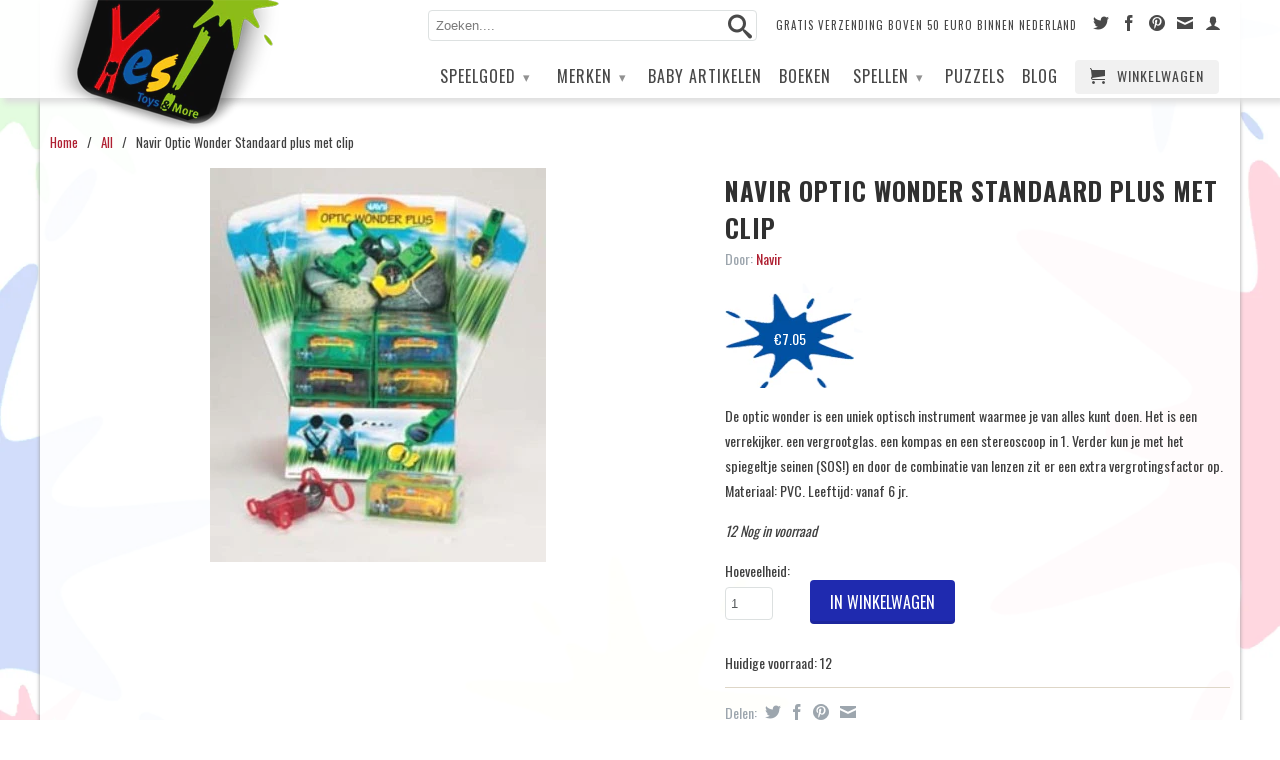

--- FILE ---
content_type: text/html; charset=utf-8
request_url: https://yestoys.nl/products/navir-optic-wonder-standaard-plus-met-clip
body_size: 15866
content:
<!DOCTYPE html>
<!--[if lt IE 7 ]><html class="ie ie6" lang="en"> <![endif]-->
<!--[if IE 7 ]><html class="ie ie7" lang="en"> <![endif]-->
<!--[if IE 8 ]><html class="ie ie8" lang="en"> <![endif]-->
<!--[if (gte IE 9)|!(IE)]><!--><html lang="en"> <!--<![endif]-->
<head>
  <meta charset="utf-8">
  <meta http-equiv="cleartype" content="on">
  <meta name="robots" content="index,follow">

  <title>Navir Optic Wonder Standaard plus met clip | Yestoys</title>

  
  <meta name="description" content="De optic wonder is een uniek optisch instrument waarmee je van alles kunt doen. Het is een verrekijker. een vergrootglas. een kompas en een stereoscoop in 1. Verder kun je met het spiegeltje seinen (SOS!) en door de combinatie van lenzen zit er een extra vergrotingsfactor op. Materiaal: PVC. Leeftijd: vanaf 6 jr. " />
  

  

<meta name="author" content="Yestoys">
<meta property="og:url" content="https://yestoys.nl/products/navir-optic-wonder-standaard-plus-met-clip">
<meta property="og:site_name" content="Yestoys">


  <meta property="og:type" content="product">
  <meta property="og:title" content="Navir Optic Wonder Standaard plus met clip">
  
  <meta property="og:image" content="http://yestoys.nl/cdn/shop/products/image_42d806c3-13fa-42ae-b292-4823d5bea0be_grande.jpeg?v=1625401856">
  <meta property="og:image:secure_url" content="https://yestoys.nl/cdn/shop/products/image_42d806c3-13fa-42ae-b292-4823d5bea0be_grande.jpeg?v=1625401856">
  
  <meta property="og:price:amount" content="7.05">
  <meta property="og:price:currency" content="EUR">
  
    
    


  <meta property="og:description" content="De optic wonder is een uniek optisch instrument waarmee je van alles kunt doen. Het is een verrekijker. een vergrootglas. een kompas en een stereoscoop in 1. Verder kun je met het spiegeltje seinen (SOS!) en door de combinatie van lenzen zit er een extra vergrotingsfactor op. Materiaal: PVC. Leeftijd: vanaf 6 jr. ">





  <meta name="twitter:site" content="@yestoys">


  <meta name="twitter:card" content="product">
  <meta name="twitter:title" content="Navir Optic Wonder Standaard plus met clip">
  <meta name="twitter:description" content="De optic wonder is een uniek optisch instrument waarmee je van alles kunt doen. Het is een verrekijker. een vergrootglas. een kompas en een stereoscoop in 1. Verder kun je met het spiegeltje seinen (SOS!) en door de combinatie van lenzen zit er een extra vergrotingsfactor op. Materiaal: PVC. Leeftijd: vanaf 6 jr. ">
  <meta name="twitter:image" content="https://yestoys.nl/cdn/shop/products/image_42d806c3-13fa-42ae-b292-4823d5bea0be_medium.jpeg?v=1625401856">
  <meta name="twitter:image:width" content="240">
  <meta name="twitter:image:height" content="240">
  <meta name="twitter:label1" content="Price">
  <meta name="twitter:data1" content="&euro;7.05 EUR">
  
  <meta name="twitter:label2" content="Brand">
  <meta name="twitter:data2" content="Navir">
  


  
  

  <!-- Mobile Specific Metas -->
  <meta name="HandheldFriendly" content="True">
  <meta name="MobileOptimized" content="320">
  <meta name="viewport" content="width=device-width, initial-scale=1, maximum-scale=1"> 

  <!-- Stylesheets -->
  <link href="//yestoys.nl/cdn/shop/t/5/assets/styles.css?v=74599474317025926871768218262" rel="stylesheet" type="text/css" media="all" />
  <link href="//yestoys.nl/cdn/shop/t/5/assets/themesetting.css?v=98954300208371090511730284805" rel="stylesheet" type="text/css" media="all" />
  <!--[if lte IE 9]>
<link href="//yestoys.nl/cdn/shop/t/5/assets/ie.css?v=16370617434440559491409751720" rel="stylesheet" type="text/css" media="all" />
<![endif]-->
  <!--[if lte IE 7]>
//yestoys.nl/cdn/shop/t/5/assets/lte-ie7.js?v=163036231798125265921409751720
<![endif]-->

  <!-- Icons -->
  <link rel="shortcut icon" type="image/x-icon" href="//yestoys.nl/cdn/shop/t/5/assets/favicon.png?v=1824479213006951811409751718">
  <link rel="canonical" href="https://yestoys.nl/products/navir-optic-wonder-standaard-plus-met-clip" />

  <!-- Custom Fonts -->
  <link href='//fonts.googleapis.com/css?family=.|Oswald:light,normal,bold|Oswald:light,normal,bold|Oswald:light,normal,bold|Oswald:light,normal,bold' rel='stylesheet' type='text/css'>

  

  <!-- jQuery and jQuery fallback -->
  <script src="//ajax.googleapis.com/ajax/libs/jquery/1.11.1/jquery.min.js"></script>
  <script>window.jQuery || document.write("<script src='//yestoys.nl/cdn/shop/t/5/assets/jquery.min.js?v=134162713284037891001409751719'>\x3C/script>")</script>
  <script src="//yestoys.nl/cdn/shop/t/5/assets/app.js?v=149381605697655917181489603060" type="text/javascript"></script>
  <script src="//yestoys.nl/cdn/shop/t/5/assets/cloudzoom.js?v=104616995397853539871409751718" type="text/javascript"></script>
  <script src="//yestoys.nl/cdn/shopifycloud/storefront/assets/themes_support/option_selection-b017cd28.js" type="text/javascript"></script>        
  <script>window.performance && window.performance.mark && window.performance.mark('shopify.content_for_header.start');</script><meta name="google-site-verification" content="LH8_jZQzzaNUgaEFqK9Z-ddUPG1RLOsHgckNtFp5yiQ">
<meta name="facebook-domain-verification" content="4x3ta8rbcorsin718dhp6vrns4w6u6">
<meta name="facebook-domain-verification" content="cpyewyuazx5g3wkl2kyik5z6mt01rv">
<meta id="shopify-digital-wallet" name="shopify-digital-wallet" content="/6075025/digital_wallets/dialog">
<meta name="shopify-checkout-api-token" content="d1fd249dfab94a6b524f97a2e6ee4583">
<link rel="alternate" type="application/json+oembed" href="https://yestoys.nl/products/navir-optic-wonder-standaard-plus-met-clip.oembed">
<script async="async" src="/checkouts/internal/preloads.js?locale=nl-NL"></script>
<link rel="preconnect" href="https://shop.app" crossorigin="anonymous">
<script async="async" src="https://shop.app/checkouts/internal/preloads.js?locale=nl-NL&shop_id=6075025" crossorigin="anonymous"></script>
<script id="apple-pay-shop-capabilities" type="application/json">{"shopId":6075025,"countryCode":"NL","currencyCode":"EUR","merchantCapabilities":["supports3DS"],"merchantId":"gid:\/\/shopify\/Shop\/6075025","merchantName":"Yestoys","requiredBillingContactFields":["postalAddress","email"],"requiredShippingContactFields":["postalAddress","email"],"shippingType":"shipping","supportedNetworks":["visa","maestro","masterCard","amex"],"total":{"type":"pending","label":"Yestoys","amount":"1.00"},"shopifyPaymentsEnabled":true,"supportsSubscriptions":true}</script>
<script id="shopify-features" type="application/json">{"accessToken":"d1fd249dfab94a6b524f97a2e6ee4583","betas":["rich-media-storefront-analytics"],"domain":"yestoys.nl","predictiveSearch":true,"shopId":6075025,"locale":"nl"}</script>
<script>var Shopify = Shopify || {};
Shopify.shop = "yestoys.myshopify.com";
Shopify.locale = "nl";
Shopify.currency = {"active":"EUR","rate":"1.0"};
Shopify.country = "NL";
Shopify.theme = {"name":"Dev Theme","id":10552987,"schema_name":null,"schema_version":null,"theme_store_id":null,"role":"main"};
Shopify.theme.handle = "null";
Shopify.theme.style = {"id":null,"handle":null};
Shopify.cdnHost = "yestoys.nl/cdn";
Shopify.routes = Shopify.routes || {};
Shopify.routes.root = "/";</script>
<script type="module">!function(o){(o.Shopify=o.Shopify||{}).modules=!0}(window);</script>
<script>!function(o){function n(){var o=[];function n(){o.push(Array.prototype.slice.apply(arguments))}return n.q=o,n}var t=o.Shopify=o.Shopify||{};t.loadFeatures=n(),t.autoloadFeatures=n()}(window);</script>
<script>
  window.ShopifyPay = window.ShopifyPay || {};
  window.ShopifyPay.apiHost = "shop.app\/pay";
  window.ShopifyPay.redirectState = null;
</script>
<script id="shop-js-analytics" type="application/json">{"pageType":"product"}</script>
<script defer="defer" async type="module" src="//yestoys.nl/cdn/shopifycloud/shop-js/modules/v2/client.init-shop-cart-sync_BHF27ruw.nl.esm.js"></script>
<script defer="defer" async type="module" src="//yestoys.nl/cdn/shopifycloud/shop-js/modules/v2/chunk.common_Dwaf6e9K.esm.js"></script>
<script type="module">
  await import("//yestoys.nl/cdn/shopifycloud/shop-js/modules/v2/client.init-shop-cart-sync_BHF27ruw.nl.esm.js");
await import("//yestoys.nl/cdn/shopifycloud/shop-js/modules/v2/chunk.common_Dwaf6e9K.esm.js");

  window.Shopify.SignInWithShop?.initShopCartSync?.({"fedCMEnabled":true,"windoidEnabled":true});

</script>
<script>
  window.Shopify = window.Shopify || {};
  if (!window.Shopify.featureAssets) window.Shopify.featureAssets = {};
  window.Shopify.featureAssets['shop-js'] = {"shop-cart-sync":["modules/v2/client.shop-cart-sync_CzejhlBD.nl.esm.js","modules/v2/chunk.common_Dwaf6e9K.esm.js"],"init-fed-cm":["modules/v2/client.init-fed-cm_C5dJsxJP.nl.esm.js","modules/v2/chunk.common_Dwaf6e9K.esm.js"],"shop-button":["modules/v2/client.shop-button_BIUGoX0f.nl.esm.js","modules/v2/chunk.common_Dwaf6e9K.esm.js"],"shop-cash-offers":["modules/v2/client.shop-cash-offers_CAxWVAMP.nl.esm.js","modules/v2/chunk.common_Dwaf6e9K.esm.js","modules/v2/chunk.modal_DPs9tt6r.esm.js"],"init-windoid":["modules/v2/client.init-windoid_D42eFYuP.nl.esm.js","modules/v2/chunk.common_Dwaf6e9K.esm.js"],"shop-toast-manager":["modules/v2/client.shop-toast-manager_CHrVQ4LF.nl.esm.js","modules/v2/chunk.common_Dwaf6e9K.esm.js"],"init-shop-email-lookup-coordinator":["modules/v2/client.init-shop-email-lookup-coordinator_BJ7DGpMB.nl.esm.js","modules/v2/chunk.common_Dwaf6e9K.esm.js"],"init-shop-cart-sync":["modules/v2/client.init-shop-cart-sync_BHF27ruw.nl.esm.js","modules/v2/chunk.common_Dwaf6e9K.esm.js"],"avatar":["modules/v2/client.avatar_BTnouDA3.nl.esm.js"],"pay-button":["modules/v2/client.pay-button_Bt0UM1g1.nl.esm.js","modules/v2/chunk.common_Dwaf6e9K.esm.js"],"init-customer-accounts":["modules/v2/client.init-customer-accounts_CPXMEhMZ.nl.esm.js","modules/v2/client.shop-login-button_BJd_2wNZ.nl.esm.js","modules/v2/chunk.common_Dwaf6e9K.esm.js","modules/v2/chunk.modal_DPs9tt6r.esm.js"],"init-shop-for-new-customer-accounts":["modules/v2/client.init-shop-for-new-customer-accounts_DzP6QY8i.nl.esm.js","modules/v2/client.shop-login-button_BJd_2wNZ.nl.esm.js","modules/v2/chunk.common_Dwaf6e9K.esm.js","modules/v2/chunk.modal_DPs9tt6r.esm.js"],"shop-login-button":["modules/v2/client.shop-login-button_BJd_2wNZ.nl.esm.js","modules/v2/chunk.common_Dwaf6e9K.esm.js","modules/v2/chunk.modal_DPs9tt6r.esm.js"],"init-customer-accounts-sign-up":["modules/v2/client.init-customer-accounts-sign-up_BIO3KTje.nl.esm.js","modules/v2/client.shop-login-button_BJd_2wNZ.nl.esm.js","modules/v2/chunk.common_Dwaf6e9K.esm.js","modules/v2/chunk.modal_DPs9tt6r.esm.js"],"shop-follow-button":["modules/v2/client.shop-follow-button_DdMksvBl.nl.esm.js","modules/v2/chunk.common_Dwaf6e9K.esm.js","modules/v2/chunk.modal_DPs9tt6r.esm.js"],"checkout-modal":["modules/v2/client.checkout-modal_Bfq0xZOZ.nl.esm.js","modules/v2/chunk.common_Dwaf6e9K.esm.js","modules/v2/chunk.modal_DPs9tt6r.esm.js"],"lead-capture":["modules/v2/client.lead-capture_BoSreVYi.nl.esm.js","modules/v2/chunk.common_Dwaf6e9K.esm.js","modules/v2/chunk.modal_DPs9tt6r.esm.js"],"shop-login":["modules/v2/client.shop-login_EGDq7Zjt.nl.esm.js","modules/v2/chunk.common_Dwaf6e9K.esm.js","modules/v2/chunk.modal_DPs9tt6r.esm.js"],"payment-terms":["modules/v2/client.payment-terms_00o-2tv1.nl.esm.js","modules/v2/chunk.common_Dwaf6e9K.esm.js","modules/v2/chunk.modal_DPs9tt6r.esm.js"]};
</script>
<script>(function() {
  var isLoaded = false;
  function asyncLoad() {
    if (isLoaded) return;
    isLoaded = true;
    var urls = ["https:\/\/social-referral.appspot.com\/b\/shopify\/load\/confirmation.js?enabled=false\u0026app_uuid=b4ffe078849a4fae\u0026shop=yestoys.myshopify.com","\/\/social-login.oxiapps.com\/api\/init?shop=yestoys.myshopify.com"];
    for (var i = 0; i < urls.length; i++) {
      var s = document.createElement('script');
      s.type = 'text/javascript';
      s.async = true;
      s.src = urls[i];
      var x = document.getElementsByTagName('script')[0];
      x.parentNode.insertBefore(s, x);
    }
  };
  if(window.attachEvent) {
    window.attachEvent('onload', asyncLoad);
  } else {
    window.addEventListener('load', asyncLoad, false);
  }
})();</script>
<script id="__st">var __st={"a":6075025,"offset":3600,"reqid":"dd044b07-c352-4088-b611-8d6c6db430cd-1768734807","pageurl":"yestoys.nl\/products\/navir-optic-wonder-standaard-plus-met-clip","u":"bf2a050d6305","p":"product","rtyp":"product","rid":351108367};</script>
<script>window.ShopifyPaypalV4VisibilityTracking = true;</script>
<script id="captcha-bootstrap">!function(){'use strict';const t='contact',e='account',n='new_comment',o=[[t,t],['blogs',n],['comments',n],[t,'customer']],c=[[e,'customer_login'],[e,'guest_login'],[e,'recover_customer_password'],[e,'create_customer']],r=t=>t.map((([t,e])=>`form[action*='/${t}']:not([data-nocaptcha='true']) input[name='form_type'][value='${e}']`)).join(','),a=t=>()=>t?[...document.querySelectorAll(t)].map((t=>t.form)):[];function s(){const t=[...o],e=r(t);return a(e)}const i='password',u='form_key',d=['recaptcha-v3-token','g-recaptcha-response','h-captcha-response',i],f=()=>{try{return window.sessionStorage}catch{return}},m='__shopify_v',_=t=>t.elements[u];function p(t,e,n=!1){try{const o=window.sessionStorage,c=JSON.parse(o.getItem(e)),{data:r}=function(t){const{data:e,action:n}=t;return t[m]||n?{data:e,action:n}:{data:t,action:n}}(c);for(const[e,n]of Object.entries(r))t.elements[e]&&(t.elements[e].value=n);n&&o.removeItem(e)}catch(o){console.error('form repopulation failed',{error:o})}}const l='form_type',E='cptcha';function T(t){t.dataset[E]=!0}const w=window,h=w.document,L='Shopify',v='ce_forms',y='captcha';let A=!1;((t,e)=>{const n=(g='f06e6c50-85a8-45c8-87d0-21a2b65856fe',I='https://cdn.shopify.com/shopifycloud/storefront-forms-hcaptcha/ce_storefront_forms_captcha_hcaptcha.v1.5.2.iife.js',D={infoText:'Beschermd door hCaptcha',privacyText:'Privacy',termsText:'Voorwaarden'},(t,e,n)=>{const o=w[L][v],c=o.bindForm;if(c)return c(t,g,e,D).then(n);var r;o.q.push([[t,g,e,D],n]),r=I,A||(h.body.append(Object.assign(h.createElement('script'),{id:'captcha-provider',async:!0,src:r})),A=!0)});var g,I,D;w[L]=w[L]||{},w[L][v]=w[L][v]||{},w[L][v].q=[],w[L][y]=w[L][y]||{},w[L][y].protect=function(t,e){n(t,void 0,e),T(t)},Object.freeze(w[L][y]),function(t,e,n,w,h,L){const[v,y,A,g]=function(t,e,n){const i=e?o:[],u=t?c:[],d=[...i,...u],f=r(d),m=r(i),_=r(d.filter((([t,e])=>n.includes(e))));return[a(f),a(m),a(_),s()]}(w,h,L),I=t=>{const e=t.target;return e instanceof HTMLFormElement?e:e&&e.form},D=t=>v().includes(t);t.addEventListener('submit',(t=>{const e=I(t);if(!e)return;const n=D(e)&&!e.dataset.hcaptchaBound&&!e.dataset.recaptchaBound,o=_(e),c=g().includes(e)&&(!o||!o.value);(n||c)&&t.preventDefault(),c&&!n&&(function(t){try{if(!f())return;!function(t){const e=f();if(!e)return;const n=_(t);if(!n)return;const o=n.value;o&&e.removeItem(o)}(t);const e=Array.from(Array(32),(()=>Math.random().toString(36)[2])).join('');!function(t,e){_(t)||t.append(Object.assign(document.createElement('input'),{type:'hidden',name:u})),t.elements[u].value=e}(t,e),function(t,e){const n=f();if(!n)return;const o=[...t.querySelectorAll(`input[type='${i}']`)].map((({name:t})=>t)),c=[...d,...o],r={};for(const[a,s]of new FormData(t).entries())c.includes(a)||(r[a]=s);n.setItem(e,JSON.stringify({[m]:1,action:t.action,data:r}))}(t,e)}catch(e){console.error('failed to persist form',e)}}(e),e.submit())}));const S=(t,e)=>{t&&!t.dataset[E]&&(n(t,e.some((e=>e===t))),T(t))};for(const o of['focusin','change'])t.addEventListener(o,(t=>{const e=I(t);D(e)&&S(e,y())}));const B=e.get('form_key'),M=e.get(l),P=B&&M;t.addEventListener('DOMContentLoaded',(()=>{const t=y();if(P)for(const e of t)e.elements[l].value===M&&p(e,B);[...new Set([...A(),...v().filter((t=>'true'===t.dataset.shopifyCaptcha))])].forEach((e=>S(e,t)))}))}(h,new URLSearchParams(w.location.search),n,t,e,['guest_login'])})(!0,!0)}();</script>
<script integrity="sha256-4kQ18oKyAcykRKYeNunJcIwy7WH5gtpwJnB7kiuLZ1E=" data-source-attribution="shopify.loadfeatures" defer="defer" src="//yestoys.nl/cdn/shopifycloud/storefront/assets/storefront/load_feature-a0a9edcb.js" crossorigin="anonymous"></script>
<script crossorigin="anonymous" defer="defer" src="//yestoys.nl/cdn/shopifycloud/storefront/assets/shopify_pay/storefront-65b4c6d7.js?v=20250812"></script>
<script data-source-attribution="shopify.dynamic_checkout.dynamic.init">var Shopify=Shopify||{};Shopify.PaymentButton=Shopify.PaymentButton||{isStorefrontPortableWallets:!0,init:function(){window.Shopify.PaymentButton.init=function(){};var t=document.createElement("script");t.src="https://yestoys.nl/cdn/shopifycloud/portable-wallets/latest/portable-wallets.nl.js",t.type="module",document.head.appendChild(t)}};
</script>
<script data-source-attribution="shopify.dynamic_checkout.buyer_consent">
  function portableWalletsHideBuyerConsent(e){var t=document.getElementById("shopify-buyer-consent"),n=document.getElementById("shopify-subscription-policy-button");t&&n&&(t.classList.add("hidden"),t.setAttribute("aria-hidden","true"),n.removeEventListener("click",e))}function portableWalletsShowBuyerConsent(e){var t=document.getElementById("shopify-buyer-consent"),n=document.getElementById("shopify-subscription-policy-button");t&&n&&(t.classList.remove("hidden"),t.removeAttribute("aria-hidden"),n.addEventListener("click",e))}window.Shopify?.PaymentButton&&(window.Shopify.PaymentButton.hideBuyerConsent=portableWalletsHideBuyerConsent,window.Shopify.PaymentButton.showBuyerConsent=portableWalletsShowBuyerConsent);
</script>
<script data-source-attribution="shopify.dynamic_checkout.cart.bootstrap">document.addEventListener("DOMContentLoaded",(function(){function t(){return document.querySelector("shopify-accelerated-checkout-cart, shopify-accelerated-checkout")}if(t())Shopify.PaymentButton.init();else{new MutationObserver((function(e,n){t()&&(Shopify.PaymentButton.init(),n.disconnect())})).observe(document.body,{childList:!0,subtree:!0})}}));
</script>
<link id="shopify-accelerated-checkout-styles" rel="stylesheet" media="screen" href="https://yestoys.nl/cdn/shopifycloud/portable-wallets/latest/accelerated-checkout-backwards-compat.css" crossorigin="anonymous">
<style id="shopify-accelerated-checkout-cart">
        #shopify-buyer-consent {
  margin-top: 1em;
  display: inline-block;
  width: 100%;
}

#shopify-buyer-consent.hidden {
  display: none;
}

#shopify-subscription-policy-button {
  background: none;
  border: none;
  padding: 0;
  text-decoration: underline;
  font-size: inherit;
  cursor: pointer;
}

#shopify-subscription-policy-button::before {
  box-shadow: none;
}

      </style>

<script>window.performance && window.performance.mark && window.performance.mark('shopify.content_for_header.end');</script>
<link href="https://monorail-edge.shopifysvc.com" rel="dns-prefetch">
<script>(function(){if ("sendBeacon" in navigator && "performance" in window) {try {var session_token_from_headers = performance.getEntriesByType('navigation')[0].serverTiming.find(x => x.name == '_s').description;} catch {var session_token_from_headers = undefined;}var session_cookie_matches = document.cookie.match(/_shopify_s=([^;]*)/);var session_token_from_cookie = session_cookie_matches && session_cookie_matches.length === 2 ? session_cookie_matches[1] : "";var session_token = session_token_from_headers || session_token_from_cookie || "";function handle_abandonment_event(e) {var entries = performance.getEntries().filter(function(entry) {return /monorail-edge.shopifysvc.com/.test(entry.name);});if (!window.abandonment_tracked && entries.length === 0) {window.abandonment_tracked = true;var currentMs = Date.now();var navigation_start = performance.timing.navigationStart;var payload = {shop_id: 6075025,url: window.location.href,navigation_start,duration: currentMs - navigation_start,session_token,page_type: "product"};window.navigator.sendBeacon("https://monorail-edge.shopifysvc.com/v1/produce", JSON.stringify({schema_id: "online_store_buyer_site_abandonment/1.1",payload: payload,metadata: {event_created_at_ms: currentMs,event_sent_at_ms: currentMs}}));}}window.addEventListener('pagehide', handle_abandonment_event);}}());</script>
<script id="web-pixels-manager-setup">(function e(e,d,r,n,o){if(void 0===o&&(o={}),!Boolean(null===(a=null===(i=window.Shopify)||void 0===i?void 0:i.analytics)||void 0===a?void 0:a.replayQueue)){var i,a;window.Shopify=window.Shopify||{};var t=window.Shopify;t.analytics=t.analytics||{};var s=t.analytics;s.replayQueue=[],s.publish=function(e,d,r){return s.replayQueue.push([e,d,r]),!0};try{self.performance.mark("wpm:start")}catch(e){}var l=function(){var e={modern:/Edge?\/(1{2}[4-9]|1[2-9]\d|[2-9]\d{2}|\d{4,})\.\d+(\.\d+|)|Firefox\/(1{2}[4-9]|1[2-9]\d|[2-9]\d{2}|\d{4,})\.\d+(\.\d+|)|Chrom(ium|e)\/(9{2}|\d{3,})\.\d+(\.\d+|)|(Maci|X1{2}).+ Version\/(15\.\d+|(1[6-9]|[2-9]\d|\d{3,})\.\d+)([,.]\d+|)( \(\w+\)|)( Mobile\/\w+|) Safari\/|Chrome.+OPR\/(9{2}|\d{3,})\.\d+\.\d+|(CPU[ +]OS|iPhone[ +]OS|CPU[ +]iPhone|CPU IPhone OS|CPU iPad OS)[ +]+(15[._]\d+|(1[6-9]|[2-9]\d|\d{3,})[._]\d+)([._]\d+|)|Android:?[ /-](13[3-9]|1[4-9]\d|[2-9]\d{2}|\d{4,})(\.\d+|)(\.\d+|)|Android.+Firefox\/(13[5-9]|1[4-9]\d|[2-9]\d{2}|\d{4,})\.\d+(\.\d+|)|Android.+Chrom(ium|e)\/(13[3-9]|1[4-9]\d|[2-9]\d{2}|\d{4,})\.\d+(\.\d+|)|SamsungBrowser\/([2-9]\d|\d{3,})\.\d+/,legacy:/Edge?\/(1[6-9]|[2-9]\d|\d{3,})\.\d+(\.\d+|)|Firefox\/(5[4-9]|[6-9]\d|\d{3,})\.\d+(\.\d+|)|Chrom(ium|e)\/(5[1-9]|[6-9]\d|\d{3,})\.\d+(\.\d+|)([\d.]+$|.*Safari\/(?![\d.]+ Edge\/[\d.]+$))|(Maci|X1{2}).+ Version\/(10\.\d+|(1[1-9]|[2-9]\d|\d{3,})\.\d+)([,.]\d+|)( \(\w+\)|)( Mobile\/\w+|) Safari\/|Chrome.+OPR\/(3[89]|[4-9]\d|\d{3,})\.\d+\.\d+|(CPU[ +]OS|iPhone[ +]OS|CPU[ +]iPhone|CPU IPhone OS|CPU iPad OS)[ +]+(10[._]\d+|(1[1-9]|[2-9]\d|\d{3,})[._]\d+)([._]\d+|)|Android:?[ /-](13[3-9]|1[4-9]\d|[2-9]\d{2}|\d{4,})(\.\d+|)(\.\d+|)|Mobile Safari.+OPR\/([89]\d|\d{3,})\.\d+\.\d+|Android.+Firefox\/(13[5-9]|1[4-9]\d|[2-9]\d{2}|\d{4,})\.\d+(\.\d+|)|Android.+Chrom(ium|e)\/(13[3-9]|1[4-9]\d|[2-9]\d{2}|\d{4,})\.\d+(\.\d+|)|Android.+(UC? ?Browser|UCWEB|U3)[ /]?(15\.([5-9]|\d{2,})|(1[6-9]|[2-9]\d|\d{3,})\.\d+)\.\d+|SamsungBrowser\/(5\.\d+|([6-9]|\d{2,})\.\d+)|Android.+MQ{2}Browser\/(14(\.(9|\d{2,})|)|(1[5-9]|[2-9]\d|\d{3,})(\.\d+|))(\.\d+|)|K[Aa][Ii]OS\/(3\.\d+|([4-9]|\d{2,})\.\d+)(\.\d+|)/},d=e.modern,r=e.legacy,n=navigator.userAgent;return n.match(d)?"modern":n.match(r)?"legacy":"unknown"}(),u="modern"===l?"modern":"legacy",c=(null!=n?n:{modern:"",legacy:""})[u],f=function(e){return[e.baseUrl,"/wpm","/b",e.hashVersion,"modern"===e.buildTarget?"m":"l",".js"].join("")}({baseUrl:d,hashVersion:r,buildTarget:u}),m=function(e){var d=e.version,r=e.bundleTarget,n=e.surface,o=e.pageUrl,i=e.monorailEndpoint;return{emit:function(e){var a=e.status,t=e.errorMsg,s=(new Date).getTime(),l=JSON.stringify({metadata:{event_sent_at_ms:s},events:[{schema_id:"web_pixels_manager_load/3.1",payload:{version:d,bundle_target:r,page_url:o,status:a,surface:n,error_msg:t},metadata:{event_created_at_ms:s}}]});if(!i)return console&&console.warn&&console.warn("[Web Pixels Manager] No Monorail endpoint provided, skipping logging."),!1;try{return self.navigator.sendBeacon.bind(self.navigator)(i,l)}catch(e){}var u=new XMLHttpRequest;try{return u.open("POST",i,!0),u.setRequestHeader("Content-Type","text/plain"),u.send(l),!0}catch(e){return console&&console.warn&&console.warn("[Web Pixels Manager] Got an unhandled error while logging to Monorail."),!1}}}}({version:r,bundleTarget:l,surface:e.surface,pageUrl:self.location.href,monorailEndpoint:e.monorailEndpoint});try{o.browserTarget=l,function(e){var d=e.src,r=e.async,n=void 0===r||r,o=e.onload,i=e.onerror,a=e.sri,t=e.scriptDataAttributes,s=void 0===t?{}:t,l=document.createElement("script"),u=document.querySelector("head"),c=document.querySelector("body");if(l.async=n,l.src=d,a&&(l.integrity=a,l.crossOrigin="anonymous"),s)for(var f in s)if(Object.prototype.hasOwnProperty.call(s,f))try{l.dataset[f]=s[f]}catch(e){}if(o&&l.addEventListener("load",o),i&&l.addEventListener("error",i),u)u.appendChild(l);else{if(!c)throw new Error("Did not find a head or body element to append the script");c.appendChild(l)}}({src:f,async:!0,onload:function(){if(!function(){var e,d;return Boolean(null===(d=null===(e=window.Shopify)||void 0===e?void 0:e.analytics)||void 0===d?void 0:d.initialized)}()){var d=window.webPixelsManager.init(e)||void 0;if(d){var r=window.Shopify.analytics;r.replayQueue.forEach((function(e){var r=e[0],n=e[1],o=e[2];d.publishCustomEvent(r,n,o)})),r.replayQueue=[],r.publish=d.publishCustomEvent,r.visitor=d.visitor,r.initialized=!0}}},onerror:function(){return m.emit({status:"failed",errorMsg:"".concat(f," has failed to load")})},sri:function(e){var d=/^sha384-[A-Za-z0-9+/=]+$/;return"string"==typeof e&&d.test(e)}(c)?c:"",scriptDataAttributes:o}),m.emit({status:"loading"})}catch(e){m.emit({status:"failed",errorMsg:(null==e?void 0:e.message)||"Unknown error"})}}})({shopId: 6075025,storefrontBaseUrl: "https://yestoys.nl",extensionsBaseUrl: "https://extensions.shopifycdn.com/cdn/shopifycloud/web-pixels-manager",monorailEndpoint: "https://monorail-edge.shopifysvc.com/unstable/produce_batch",surface: "storefront-renderer",enabledBetaFlags: ["2dca8a86"],webPixelsConfigList: [{"id":"1156612435","configuration":"{\"config\":\"{\\\"google_tag_ids\\\":[\\\"G-6V78LGPQS1\\\",\\\"GT-TXZHKZJ\\\"],\\\"target_country\\\":\\\"NL\\\",\\\"gtag_events\\\":[{\\\"type\\\":\\\"search\\\",\\\"action_label\\\":\\\"G-6V78LGPQS1\\\"},{\\\"type\\\":\\\"begin_checkout\\\",\\\"action_label\\\":\\\"G-6V78LGPQS1\\\"},{\\\"type\\\":\\\"view_item\\\",\\\"action_label\\\":[\\\"G-6V78LGPQS1\\\",\\\"MC-1LHD3ZB1HJ\\\"]},{\\\"type\\\":\\\"purchase\\\",\\\"action_label\\\":[\\\"G-6V78LGPQS1\\\",\\\"MC-1LHD3ZB1HJ\\\"]},{\\\"type\\\":\\\"page_view\\\",\\\"action_label\\\":[\\\"G-6V78LGPQS1\\\",\\\"MC-1LHD3ZB1HJ\\\"]},{\\\"type\\\":\\\"add_payment_info\\\",\\\"action_label\\\":\\\"G-6V78LGPQS1\\\"},{\\\"type\\\":\\\"add_to_cart\\\",\\\"action_label\\\":\\\"G-6V78LGPQS1\\\"}],\\\"enable_monitoring_mode\\\":false}\"}","eventPayloadVersion":"v1","runtimeContext":"OPEN","scriptVersion":"b2a88bafab3e21179ed38636efcd8a93","type":"APP","apiClientId":1780363,"privacyPurposes":[],"dataSharingAdjustments":{"protectedCustomerApprovalScopes":["read_customer_address","read_customer_email","read_customer_name","read_customer_personal_data","read_customer_phone"]}},{"id":"173015379","eventPayloadVersion":"v1","runtimeContext":"LAX","scriptVersion":"1","type":"CUSTOM","privacyPurposes":["ANALYTICS"],"name":"Google Analytics tag (migrated)"},{"id":"shopify-app-pixel","configuration":"{}","eventPayloadVersion":"v1","runtimeContext":"STRICT","scriptVersion":"0450","apiClientId":"shopify-pixel","type":"APP","privacyPurposes":["ANALYTICS","MARKETING"]},{"id":"shopify-custom-pixel","eventPayloadVersion":"v1","runtimeContext":"LAX","scriptVersion":"0450","apiClientId":"shopify-pixel","type":"CUSTOM","privacyPurposes":["ANALYTICS","MARKETING"]}],isMerchantRequest: false,initData: {"shop":{"name":"Yestoys","paymentSettings":{"currencyCode":"EUR"},"myshopifyDomain":"yestoys.myshopify.com","countryCode":"NL","storefrontUrl":"https:\/\/yestoys.nl"},"customer":null,"cart":null,"checkout":null,"productVariants":[{"price":{"amount":7.05,"currencyCode":"EUR"},"product":{"title":"Navir Optic Wonder Standaard plus met clip","vendor":"Navir","id":"351108367","untranslatedTitle":"Navir Optic Wonder Standaard plus met clip","url":"\/products\/navir-optic-wonder-standaard-plus-met-clip","type":"Buiten Speelgoed"},"id":"882019667","image":{"src":"\/\/yestoys.nl\/cdn\/shop\/products\/image_42d806c3-13fa-42ae-b292-4823d5bea0be.jpeg?v=1625401856"},"sku":"8006944401035","title":"Default Title","untranslatedTitle":"Default Title"}],"purchasingCompany":null},},"https://yestoys.nl/cdn","fcfee988w5aeb613cpc8e4bc33m6693e112",{"modern":"","legacy":""},{"shopId":"6075025","storefrontBaseUrl":"https:\/\/yestoys.nl","extensionBaseUrl":"https:\/\/extensions.shopifycdn.com\/cdn\/shopifycloud\/web-pixels-manager","surface":"storefront-renderer","enabledBetaFlags":"[\"2dca8a86\"]","isMerchantRequest":"false","hashVersion":"fcfee988w5aeb613cpc8e4bc33m6693e112","publish":"custom","events":"[[\"page_viewed\",{}],[\"product_viewed\",{\"productVariant\":{\"price\":{\"amount\":7.05,\"currencyCode\":\"EUR\"},\"product\":{\"title\":\"Navir Optic Wonder Standaard plus met clip\",\"vendor\":\"Navir\",\"id\":\"351108367\",\"untranslatedTitle\":\"Navir Optic Wonder Standaard plus met clip\",\"url\":\"\/products\/navir-optic-wonder-standaard-plus-met-clip\",\"type\":\"Buiten Speelgoed\"},\"id\":\"882019667\",\"image\":{\"src\":\"\/\/yestoys.nl\/cdn\/shop\/products\/image_42d806c3-13fa-42ae-b292-4823d5bea0be.jpeg?v=1625401856\"},\"sku\":\"8006944401035\",\"title\":\"Default Title\",\"untranslatedTitle\":\"Default Title\"}}]]"});</script><script>
  window.ShopifyAnalytics = window.ShopifyAnalytics || {};
  window.ShopifyAnalytics.meta = window.ShopifyAnalytics.meta || {};
  window.ShopifyAnalytics.meta.currency = 'EUR';
  var meta = {"product":{"id":351108367,"gid":"gid:\/\/shopify\/Product\/351108367","vendor":"Navir","type":"Buiten Speelgoed","handle":"navir-optic-wonder-standaard-plus-met-clip","variants":[{"id":882019667,"price":705,"name":"Navir Optic Wonder Standaard plus met clip","public_title":null,"sku":"8006944401035"}],"remote":false},"page":{"pageType":"product","resourceType":"product","resourceId":351108367,"requestId":"dd044b07-c352-4088-b611-8d6c6db430cd-1768734807"}};
  for (var attr in meta) {
    window.ShopifyAnalytics.meta[attr] = meta[attr];
  }
</script>
<script class="analytics">
  (function () {
    var customDocumentWrite = function(content) {
      var jquery = null;

      if (window.jQuery) {
        jquery = window.jQuery;
      } else if (window.Checkout && window.Checkout.$) {
        jquery = window.Checkout.$;
      }

      if (jquery) {
        jquery('body').append(content);
      }
    };

    var hasLoggedConversion = function(token) {
      if (token) {
        return document.cookie.indexOf('loggedConversion=' + token) !== -1;
      }
      return false;
    }

    var setCookieIfConversion = function(token) {
      if (token) {
        var twoMonthsFromNow = new Date(Date.now());
        twoMonthsFromNow.setMonth(twoMonthsFromNow.getMonth() + 2);

        document.cookie = 'loggedConversion=' + token + '; expires=' + twoMonthsFromNow;
      }
    }

    var trekkie = window.ShopifyAnalytics.lib = window.trekkie = window.trekkie || [];
    if (trekkie.integrations) {
      return;
    }
    trekkie.methods = [
      'identify',
      'page',
      'ready',
      'track',
      'trackForm',
      'trackLink'
    ];
    trekkie.factory = function(method) {
      return function() {
        var args = Array.prototype.slice.call(arguments);
        args.unshift(method);
        trekkie.push(args);
        return trekkie;
      };
    };
    for (var i = 0; i < trekkie.methods.length; i++) {
      var key = trekkie.methods[i];
      trekkie[key] = trekkie.factory(key);
    }
    trekkie.load = function(config) {
      trekkie.config = config || {};
      trekkie.config.initialDocumentCookie = document.cookie;
      var first = document.getElementsByTagName('script')[0];
      var script = document.createElement('script');
      script.type = 'text/javascript';
      script.onerror = function(e) {
        var scriptFallback = document.createElement('script');
        scriptFallback.type = 'text/javascript';
        scriptFallback.onerror = function(error) {
                var Monorail = {
      produce: function produce(monorailDomain, schemaId, payload) {
        var currentMs = new Date().getTime();
        var event = {
          schema_id: schemaId,
          payload: payload,
          metadata: {
            event_created_at_ms: currentMs,
            event_sent_at_ms: currentMs
          }
        };
        return Monorail.sendRequest("https://" + monorailDomain + "/v1/produce", JSON.stringify(event));
      },
      sendRequest: function sendRequest(endpointUrl, payload) {
        // Try the sendBeacon API
        if (window && window.navigator && typeof window.navigator.sendBeacon === 'function' && typeof window.Blob === 'function' && !Monorail.isIos12()) {
          var blobData = new window.Blob([payload], {
            type: 'text/plain'
          });

          if (window.navigator.sendBeacon(endpointUrl, blobData)) {
            return true;
          } // sendBeacon was not successful

        } // XHR beacon

        var xhr = new XMLHttpRequest();

        try {
          xhr.open('POST', endpointUrl);
          xhr.setRequestHeader('Content-Type', 'text/plain');
          xhr.send(payload);
        } catch (e) {
          console.log(e);
        }

        return false;
      },
      isIos12: function isIos12() {
        return window.navigator.userAgent.lastIndexOf('iPhone; CPU iPhone OS 12_') !== -1 || window.navigator.userAgent.lastIndexOf('iPad; CPU OS 12_') !== -1;
      }
    };
    Monorail.produce('monorail-edge.shopifysvc.com',
      'trekkie_storefront_load_errors/1.1',
      {shop_id: 6075025,
      theme_id: 10552987,
      app_name: "storefront",
      context_url: window.location.href,
      source_url: "//yestoys.nl/cdn/s/trekkie.storefront.cd680fe47e6c39ca5d5df5f0a32d569bc48c0f27.min.js"});

        };
        scriptFallback.async = true;
        scriptFallback.src = '//yestoys.nl/cdn/s/trekkie.storefront.cd680fe47e6c39ca5d5df5f0a32d569bc48c0f27.min.js';
        first.parentNode.insertBefore(scriptFallback, first);
      };
      script.async = true;
      script.src = '//yestoys.nl/cdn/s/trekkie.storefront.cd680fe47e6c39ca5d5df5f0a32d569bc48c0f27.min.js';
      first.parentNode.insertBefore(script, first);
    };
    trekkie.load(
      {"Trekkie":{"appName":"storefront","development":false,"defaultAttributes":{"shopId":6075025,"isMerchantRequest":null,"themeId":10552987,"themeCityHash":"8707619687659623223","contentLanguage":"nl","currency":"EUR","eventMetadataId":"c12912b6-1a80-4ae7-8714-ccd5c2f32f74"},"isServerSideCookieWritingEnabled":true,"monorailRegion":"shop_domain","enabledBetaFlags":["65f19447"]},"Session Attribution":{},"S2S":{"facebookCapiEnabled":false,"source":"trekkie-storefront-renderer","apiClientId":580111}}
    );

    var loaded = false;
    trekkie.ready(function() {
      if (loaded) return;
      loaded = true;

      window.ShopifyAnalytics.lib = window.trekkie;

      var originalDocumentWrite = document.write;
      document.write = customDocumentWrite;
      try { window.ShopifyAnalytics.merchantGoogleAnalytics.call(this); } catch(error) {};
      document.write = originalDocumentWrite;

      window.ShopifyAnalytics.lib.page(null,{"pageType":"product","resourceType":"product","resourceId":351108367,"requestId":"dd044b07-c352-4088-b611-8d6c6db430cd-1768734807","shopifyEmitted":true});

      var match = window.location.pathname.match(/checkouts\/(.+)\/(thank_you|post_purchase)/)
      var token = match? match[1]: undefined;
      if (!hasLoggedConversion(token)) {
        setCookieIfConversion(token);
        window.ShopifyAnalytics.lib.track("Viewed Product",{"currency":"EUR","variantId":882019667,"productId":351108367,"productGid":"gid:\/\/shopify\/Product\/351108367","name":"Navir Optic Wonder Standaard plus met clip","price":"7.05","sku":"8006944401035","brand":"Navir","variant":null,"category":"Buiten Speelgoed","nonInteraction":true,"remote":false},undefined,undefined,{"shopifyEmitted":true});
      window.ShopifyAnalytics.lib.track("monorail:\/\/trekkie_storefront_viewed_product\/1.1",{"currency":"EUR","variantId":882019667,"productId":351108367,"productGid":"gid:\/\/shopify\/Product\/351108367","name":"Navir Optic Wonder Standaard plus met clip","price":"7.05","sku":"8006944401035","brand":"Navir","variant":null,"category":"Buiten Speelgoed","nonInteraction":true,"remote":false,"referer":"https:\/\/yestoys.nl\/products\/navir-optic-wonder-standaard-plus-met-clip"});
      }
    });


        var eventsListenerScript = document.createElement('script');
        eventsListenerScript.async = true;
        eventsListenerScript.src = "//yestoys.nl/cdn/shopifycloud/storefront/assets/shop_events_listener-3da45d37.js";
        document.getElementsByTagName('head')[0].appendChild(eventsListenerScript);

})();</script>
  <script>
  if (!window.ga || (window.ga && typeof window.ga !== 'function')) {
    window.ga = function ga() {
      (window.ga.q = window.ga.q || []).push(arguments);
      if (window.Shopify && window.Shopify.analytics && typeof window.Shopify.analytics.publish === 'function') {
        window.Shopify.analytics.publish("ga_stub_called", {}, {sendTo: "google_osp_migration"});
      }
      console.error("Shopify's Google Analytics stub called with:", Array.from(arguments), "\nSee https://help.shopify.com/manual/promoting-marketing/pixels/pixel-migration#google for more information.");
    };
    if (window.Shopify && window.Shopify.analytics && typeof window.Shopify.analytics.publish === 'function') {
      window.Shopify.analytics.publish("ga_stub_initialized", {}, {sendTo: "google_osp_migration"});
    }
  }
</script>
<script
  defer
  src="https://yestoys.nl/cdn/shopifycloud/perf-kit/shopify-perf-kit-3.0.4.min.js"
  data-application="storefront-renderer"
  data-shop-id="6075025"
  data-render-region="gcp-us-east1"
  data-page-type="product"
  data-theme-instance-id="10552987"
  data-theme-name=""
  data-theme-version=""
  data-monorail-region="shop_domain"
  data-resource-timing-sampling-rate="10"
  data-shs="true"
  data-shs-beacon="true"
  data-shs-export-with-fetch="true"
  data-shs-logs-sample-rate="1"
  data-shs-beacon-endpoint="https://yestoys.nl/api/collect"
></script>
</head>
<body class="product">
  <div>
    <div id="header" class="mm-fixed-top">
      <a href="#nav" class="icon-menu"> <span>Menu</span></a>
      
      <a href="#cart" class="icon-cart right"> <span> winkelwagen</span></a>
    </div>

    <div class="hidden">
      <div id="nav">
        <ul>
          
          
          <li ><a href="/collections/all" title="Speelgoed">Speelgoed</a>
            <ul>
              
              
              <li ><a href="/collections/baby-toys" title="Baby & Peuter">Baby & Peuter</a></li>
              
              
              
              <li ><a href="/collections/bouw-constructie" title="Bouw & Constructie">Bouw & Constructie</a></li>
              
              
              
              <li ><a href="/collections/buiten-speelgoed" title="Buiten Speelgoed">Buiten Speelgoed</a></li>
              
              
              
              <li ><a href="/collections/hobby-creatief" title="Hobby-Creatief">Hobby-Creatief</a></li>
              
              
              
              <li ><a href="/collections/houten-keukentjes" title="Houten Keukentjes ">Houten Keukentjes </a></li>
              
              
              
              <li ><a href="/collections/houten-loopfietsjes" title="Houten Loopfietsjes ">Houten Loopfietsjes </a></li>
              
              
              
              <li ><a href="/collections/houten-speelgoed" title="Houten Speelgoed">Houten Speelgoed</a></li>
              
              
              
              <li ><a href="/collections/kinderkamer" title="Kinderkamer">Kinderkamer</a></li>
              
              
              
              <li ><a href="/collections/leren-experimenteren" title="Leren & Experimenteren">Leren & Experimenteren</a></li>
              
              
              
              <li ><a href="/collections/poppen" title="Poppen">Poppen</a></li>
              
              
              
              <li ><a href="/collections/speelfiguren-sets" title="Speelfiguren & -sets">Speelfiguren & -sets</a></li>
              
              
              
              <li ><a href="/collections/stoffen-speelgoed" title="Stoffen Speelgoed">Stoffen Speelgoed</a></li>
              
              
              
              <li ><a href="/collections/zingen-muziek-maken" title="Zingen & Muziek maken">Zingen & Muziek maken</a></li>
              
              
            </ul>
          </li>
          
          
          
          <li ><a href="/pages/merken" title="Merken">Merken</a>
            <ul>
              
              
              <li ><a href="/collections/4m" title="4M">4M</a></li>
              
              
              
              <li ><a href="/collections/allehand" title="Allehand">Allehand</a></li>
              
              
              
              <li ><a href="/collections/brio" title="Brio">Brio</a></li>
              
              
              
              <li ><a href="/collections/corolle" title="Corolle">Corolle</a></li>
              
              
              
              <li ><a href="/collections/beleduc" title="Beleduc">Beleduc</a></li>
              
              
              
              <li ><a href="/collections/djeco" title="Djeco">Djeco</a></li>
              
              
              
              <li ><a href="/collections/ein-o" title="Ein-O">Ein-O</a></li>
              
              
              
              <li ><a href="/collections/eureka" title="Eureka">Eureka</a></li>
              
              
              
              <li ><a href="/collections/fagus" title=" Fagus"> Fagus</a></li>
              
              
              
              <li ><a href="/collections/haba" title="Haba">Haba</a></li>
              
              
              
              <li ><a href="/collections/hape" title="Hape">Hape</a></li>
              
              
              
              <li ><a href="/collections/janod" title="Janod ">Janod </a></li>
              
              
              
              <li ><a href="/collections/kapla" title="Kapla">Kapla</a></li>
              
              
              
              <li ><a href="/collections/lillifee" title="Lillifee">Lillifee</a></li>
              
              
              
              <li ><a href="/collections/lilliputiens" title="Lilliputiens">Lilliputiens</a></li>
              
              
              
              <li ><a href="/collections/plantoys" title="PlanToys">PlanToys</a></li>
              
              
              
              <li ><a href="/collections/playmais" title="Playmais">Playmais</a></li>
              
              
              
              <li ><a href="/collections/scratch" title="Scratch">Scratch</a></li>
              
              
              
              <li ><a href="/collections/selecta" title=" Selecta"> Selecta</a></li>
              
              
              
              <li ><a href="/collections/sharky" title="Sharky">Sharky</a></li>
              
              
              
              <li ><a href="/collections/sigikid" title="Sigikid">Sigikid</a></li>
              
              
              
              <li ><a href="/collections/smart-games" title="Smart Games">Smart Games</a></li>
              
              
              
              <li ><a href="/collections/spiegelburg" title=" Spiegelburg"> Spiegelburg</a></li>
              
              
              
              <li ><a href="/collections/steiff" title="Steiff">Steiff</a></li>
              
              
              
              <li ><a href="/collections/thinkfun" title="Thinkfun">Thinkfun</a></li>
              
              
              
              <li ><a href="/collections/wheelybug" title="Wheelybug">Wheelybug</a></li>
              
              
              
              <li ><a href="/collections/wishbone" title="Wishbone">Wishbone</a></li>
              
              
              
              <li ><a href="/collections/wobbel" title="Wobbel">Wobbel</a></li>
              
              
              
              <li ><a href="/collections/papo" title="Papo">Papo</a></li>
              
              
              
              <li ><a href="/collections/loco" title="Loco">Loco</a></li>
              
              
              
              <li ><a href="/collections/gotz" title="Götz">Götz</a></li>
              
              
            </ul>
          </li>
          
          
          
          <li ><a href="/collections/baby-artikelen" title="Baby Artikelen">Baby Artikelen</a></li>
          
          
          
          <li ><a href="/collections/boeken" title="Boeken">Boeken</a></li>
          
          
          
          <li ><a href="/collections/spellen" title="Spellen">Spellen</a>
            <ul>
              
              
              <li ><a href="/collections/denkspellen" title="Denkspellen  ">Denkspellen  </a></li>
              
              
              
              <li ><a href="/collections/gezelschapsspellen" title="Gezelschapsspellen">Gezelschapsspellen</a></li>
              
              
            </ul>
          </li>
          
          
          
          <li ><a href="/collections/puzzels" title="Puzzels">Puzzels</a></li>
          
          
          
          <li ><a href="/blogs/news" title="Blog">Blog</a></li>
          
          
          
          <li>
            <a href="/account" title="My Account ">Mijn rekening</a>
          </li>
          
          
        </ul>
      </div> 

      <div id="cart">
        <ul>
          <li class="mm-subtitle"><a class="mm-subclose continue" href="#cart">Verder winkelen</a></li>

          
          <li class="Label">Uw winkelwagen is leeg</li>
           
        </ul>
      </div>
    </div>

    <div class="header mm-fixed-top header_bar">
      <div class="container"> 
        <div class="four columns logo">
          <a href="https://yestoys.nl" title="Yestoys">
            
            <img src="//yestoys.nl/cdn/shop/t/5/assets/logo.png?v=147840041071448808041409895553" alt="Yestoys" data-src="//yestoys.nl/cdn/shop/t/5/assets/logo.png?v=147840041071448808041409895553"  />
            
          </a>
        </div>

        <div class="twelve columns nav">
          <ul class="topbar">
            <li>
                <form action="/search">
                  <input type="hidden" name="type" value="product">
                  <span class="icon-search search-submit"></span>
                  <input type="text" name="q" placeholder="Zoeken...." value="" autocapitalize="off" autocomplete="off" autocorrect="off">
                </form>
              </li>
            <li class="shipping">
              <a href="/pages/voorwaarden">Gratis verzending boven 50 Euro binnen Nederland
              </a>              
              </li>
              
              
              <li><a href="https://twitter.com/yestoys" title="Yestoys on Twitter" rel="me" target="_blank" class="icon-twitter"></a></li>
              

              
              <li><a href="https://www.facebook.com/pages/Yes-Toys-More/154586114610837?fref=ts" title="Yestoys on Facebook" rel="me" target="_blank" class="icon-facebook"></a></li>
              

              

              

              

              
              <li><a href="https://nl.pinterest.com/source/yestoys.nl/" title="Yestoys on Pinterest" rel="me" target="_blank" class="icon-pinterest"></a></li>
              

              

              

              

              

              
              <li><a href="mailto:info@yestoys.nl" title="Email Yestoys" target="_blank" class="icon-mail"></a></li>
              
              

              
              <li>
                <a href="/account" title="My Account " class="icon-user"></a>
              </li>
              
              
              

              </ul>
            
          <div class="nav mobile_hidden">
            <ul class="menu">
              
              

              
              
              
              

              <li><a href="/collections/all" title="Speelgoed" class="sub-menu  ">Speelgoed                     
                <span class="arrow">▾</span></a> 
                <div class="dropdown ">
                  <ul>
                    
                    
                    
                    
                    <li><a href="/collections/baby-toys" title="Baby & Peuter">Baby & Peuter</a></li>
                    

                    
                    
                    
                    <li><a href="/collections/bouw-constructie" title="Bouw & Constructie">Bouw & Constructie</a></li>
                    

                    
                    
                    
                    <li><a href="/collections/buiten-speelgoed" title="Buiten Speelgoed">Buiten Speelgoed</a></li>
                    

                    
                    
                    
                    <li><a href="/collections/hobby-creatief" title="Hobby-Creatief">Hobby-Creatief</a></li>
                    

                    
                    
                    
                    <li><a href="/collections/houten-keukentjes" title="Houten Keukentjes ">Houten Keukentjes </a></li>
                    

                    
                    
                    
                    <li><a href="/collections/houten-loopfietsjes" title="Houten Loopfietsjes ">Houten Loopfietsjes </a></li>
                    

                    
                    
                    
                    <li><a href="/collections/houten-speelgoed" title="Houten Speelgoed">Houten Speelgoed</a></li>
                    

                    
                    
                    
                    <li><a href="/collections/kinderkamer" title="Kinderkamer">Kinderkamer</a></li>
                    

                    
                    
                    
                    <li><a href="/collections/leren-experimenteren" title="Leren & Experimenteren">Leren & Experimenteren</a></li>
                    

                    
                    
                    
                    <li><a href="/collections/poppen" title="Poppen">Poppen</a></li>
                    

                    
                    
                    
                    <li><a href="/collections/speelfiguren-sets" title="Speelfiguren & -sets">Speelfiguren & -sets</a></li>
                    

                    
                    
                    
                    <li><a href="/collections/stoffen-speelgoed" title="Stoffen Speelgoed">Stoffen Speelgoed</a></li>
                    

                    
                    
                    
                    <li><a href="/collections/zingen-muziek-maken" title="Zingen & Muziek maken">Zingen & Muziek maken</a></li>
                    

                    
                    
                  </ul>
                </div>
              </li>
              
              
              

              
              
              
              

              <li><a href="/pages/merken" title="Merken" class="sub-menu  ">Merken                     
                <span class="arrow">▾</span></a> 
                <div class="dropdown dropdown-wide">
                  <ul>
                    
                    
                    
                    
                    <li><a href="/collections/4m" title="4M">4M</a></li>
                    

                    
                    
                    
                    <li><a href="/collections/allehand" title="Allehand">Allehand</a></li>
                    

                    
                    
                    
                    <li><a href="/collections/brio" title="Brio">Brio</a></li>
                    

                    
                    
                    
                    <li><a href="/collections/corolle" title="Corolle">Corolle</a></li>
                    

                    
                    
                    
                    <li><a href="/collections/beleduc" title="Beleduc">Beleduc</a></li>
                    

                    
                    
                    
                    <li><a href="/collections/djeco" title="Djeco">Djeco</a></li>
                    

                    
                    
                    
                    <li><a href="/collections/ein-o" title="Ein-O">Ein-O</a></li>
                    

                    
                    
                    
                    <li><a href="/collections/eureka" title="Eureka">Eureka</a></li>
                    

                    
                    
                    
                    <li><a href="/collections/fagus" title=" Fagus"> Fagus</a></li>
                    

                    
                    
                    
                    <li><a href="/collections/haba" title="Haba">Haba</a></li>
                    

                    
                    
                    
                    <li><a href="/collections/hape" title="Hape">Hape</a></li>
                    

                    
                    
                    
                    <li><a href="/collections/janod" title="Janod ">Janod </a></li>
                    

                    
                    
                    
                    <li><a href="/collections/kapla" title="Kapla">Kapla</a></li>
                    

                    
                    
                    
                    <li><a href="/collections/lillifee" title="Lillifee">Lillifee</a></li>
                    

                    
                    
                    
                    <li><a href="/collections/lilliputiens" title="Lilliputiens">Lilliputiens</a></li>
                    

                    
                    
                    
                    <li><a href="/collections/plantoys" title="PlanToys">PlanToys</a></li>
                    

                    
                    
                  </ul>
                  <ul>
                    
                    
                    
                    <li><a href="/collections/playmais" title="Playmais">Playmais</a></li>
                    

                    
                    
                    
                    <li><a href="/collections/scratch" title="Scratch">Scratch</a></li>
                    

                    
                    
                    
                    <li><a href="/collections/selecta" title=" Selecta"> Selecta</a></li>
                    

                    
                    
                    
                    <li><a href="/collections/sharky" title="Sharky">Sharky</a></li>
                    

                    
                    
                    
                    <li><a href="/collections/sigikid" title="Sigikid">Sigikid</a></li>
                    

                    
                    
                    
                    <li><a href="/collections/smart-games" title="Smart Games">Smart Games</a></li>
                    

                    
                    
                    
                    <li><a href="/collections/spiegelburg" title=" Spiegelburg"> Spiegelburg</a></li>
                    

                    
                    
                    
                    <li><a href="/collections/steiff" title="Steiff">Steiff</a></li>
                    

                    
                    
                    
                    <li><a href="/collections/thinkfun" title="Thinkfun">Thinkfun</a></li>
                    

                    
                    
                    
                    <li><a href="/collections/wheelybug" title="Wheelybug">Wheelybug</a></li>
                    

                    
                    
                    
                    <li><a href="/collections/wishbone" title="Wishbone">Wishbone</a></li>
                    

                    
                    
                    
                    <li><a href="/collections/wobbel" title="Wobbel">Wobbel</a></li>
                    

                    
                    
                    
                    <li><a href="/collections/papo" title="Papo">Papo</a></li>
                    

                    
                    
                    
                    <li><a href="/collections/loco" title="Loco">Loco</a></li>
                    

                    
                    
                    
                    <li><a href="/collections/gotz" title="Götz">Götz</a></li>
                    

                    
                    
                  </ul>
                </div>
              </li>
              
              
              
              <li><a href="/collections/baby-artikelen" title="Baby Artikelen" class="top-link ">Baby Artikelen</a></li>
              
              
              
              <li><a href="/collections/boeken" title="Boeken" class="top-link ">Boeken</a></li>
              
              
              

              
              
              
              

              <li><a href="/collections/spellen" title="Spellen" class="sub-menu  ">Spellen                     
                <span class="arrow">▾</span></a> 
                <div class="dropdown ">
                  <ul>
                    
                    
                    
                    
                    <li><a href="/collections/denkspellen" title="Denkspellen  ">Denkspellen  </a></li>
                    

                    
                    
                    
                    <li><a href="/collections/gezelschapsspellen" title="Gezelschapsspellen">Gezelschapsspellen</a></li>
                    

                    
                    
                  </ul>
                </div>
              </li>
              
              
              
              <li><a href="/collections/puzzels" title="Puzzels" class="top-link ">Puzzels</a></li>
              
              
              
              <li><a href="/blogs/news" title="Blog" class="top-link ">Blog</a></li>
              
              

              
              
              <li>
                <a href="#cart" class="icon-cart cart-button"> <span>Winkelwagen</span></a>
              </li>
            </ul>
          </div>
          </div>
        </div>
      </div>


      
      <div class="container main content"> 
        

        

        
        <div class="sixteen columns">
  <div class="clearfix breadcrumb">
    <div class="right mobile_hidden">
      

      
    </div>

    <div class="breadcrumb_text">
      <span itemscope itemtype="http://data-vocabulary.org/Breadcrumb"><a href="https://yestoys.nl" title="Yestoys" itemprop="url"><span itemprop="title">Home</span></a></span> 
      &nbsp; / &nbsp;
      <span itemscope itemtype="http://data-vocabulary.org/Breadcrumb">
        
          <a href="/collections/all" title="All">All</a>     
        
      </span>
      &nbsp; / &nbsp; 
      Navir Optic Wonder Standaard plus met clip
    </div>
  </div>
</div>


  <div class="sixteen columns" itemscope itemtype="http://data-vocabulary.org/Product">
    <div id="product-351108367">



	<div class="section product_section clearfix">
	  
  	              
       <div class="nine columns alpha">
         

<div class="flexslider product_gallery product_slider" id="product-351108367-gallery">
  <ul class="slides">
    
      <li data-thumb="//yestoys.nl/cdn/shop/products/image_42d806c3-13fa-42ae-b292-4823d5bea0be_grande.jpeg?v=1625401856" data-title="Navir Optic Wonder Standaard plus met clip">
        
          <a href="//yestoys.nl/cdn/shop/products/image_42d806c3-13fa-42ae-b292-4823d5bea0be.jpeg?v=1625401856" class="fancybox" data-fancybox-group="351108367" title="Navir Optic Wonder Standaard plus met clip">
            <img src="//yestoys.nl/cdn/shop/t/5/assets/loader.gif?v=38408244440897529091409751719" data-src="//yestoys.nl/cdn/shop/products/image_42d806c3-13fa-42ae-b292-4823d5bea0be_grande.jpeg?v=1625401856" data-src-retina="//yestoys.nl/cdn/shop/products/image_42d806c3-13fa-42ae-b292-4823d5bea0be_1024x1024.jpeg?v=1625401856" alt="Navir Optic Wonder Standaard plus met clip" data-index="0" data-image-id="821908123" data-cloudzoom="zoomImage: '//yestoys.nl/cdn/shop/products/image_42d806c3-13fa-42ae-b292-4823d5bea0be.jpeg?v=1625401856', tintColor: '#ffffff', zoomPosition: 'inside', zoomOffsetX: 0, hoverIntentDelay: 100, touchStartDelay: 250" class="cloudzoom featured_image" />
          </a>
        
      </li>
    
  </ul>
</div>
        </div>
     

     <div class="seven columns omega">
       <h1 class="product_name" itemprop="name">Navir Optic Wonder Standaard plus met clip</h1>
       
          <p class="vendor">
            <span class="label">Door:</span> <span itemprop="brand"><a href="/collections/vendors?q=Navir" title="Navir">Navir</a></span>
          </p>
       

      
      <p class="modal_price" itemprop="offerDetails" itemscope itemtype="http://data-vocabulary.org/Offer">
         <meta itemprop="currency" content="EUR" />
         <meta itemprop="seller" content="Yestoys" />
         <meta itemprop="availability" content="in_stock" />
         
         <span class="sold_out"></span>
        
        <div class="priceimg"> 
        <span itemprop="price" content="7.05" class="">
            <span class="current_price">
              
                &euro;7.05 
              
            </span>
         </span>
       </div>
         <span class="was_price">
          
         </span>
      </p>
       
     
        
  <div class="notify_form" id="notify-form-351108367" style="display:none">
    <form method="post" action="/contact#contact_form" id="contact_form" accept-charset="UTF-8" class="contact-form"><input type="hidden" name="form_type" value="contact" /><input type="hidden" name="utf8" value="✓" />
      
        <p>
          <label for="contact[email]">Stuur mij bericht wanneer dit product weer beschikbaar is:</label>
          
          
            <input required type="email" name="contact[email]" id="contact[email]" placeholder="Typ uw E-mailadres..." value="" style="display:inline;margin-bottom:0px;width: 220px;" />
          
          
          <input type="hidden" name="contact[body]" value="Please notify me when Navir Optic Wonder Standaard plus met clip becomes available - https://yestoys.nl/products/navir-optic-wonder-standaard-plus-met-clip" />
          <input class="submit" type="submit" value="VERSTUREN" style="margin-bottom:0px" />    
        </p>
      
    </form>
  </div>


       
         
          <div class="description" itemprop="description">
            <p>De optic wonder is een uniek optisch instrument waarmee je van alles kunt doen. Het is een verrekijker. een vergrootglas. een kompas en een stereoscoop in 1. Verder kun je met het spiegeltje seinen (SOS!) en door de combinatie van lenzen zit er een extra vergrotingsfactor op. Materiaal: PVC. Leeftijd: vanaf 6 jr. </p>
          </div>
        
       
      

       
  <form action="/cart/add" method="post" class="clearfix product_form" data-money-format="&euro;{{amount}}" data-shop-currency="EUR" id="product-form-351108367">
    
    
      <div class="items_left">
        
          <p><em>12 Nog in voorraad</em></p>
        
      </div>
    
    
    
      <input type="hidden" name="id" value="882019667" />
    
 
    
      <div class="left">
        <label for="quantity">Hoeveelheid:</label>
        <input type="number" min="1" size="2" class="quantity" name="quantity" id="quantity" value="1" />
      </div>
    
    <div class="purchase clearfix inline_purchase">
      
      <input type="submit" name="add" value="In winkelwagen" class="action_button add_to_cart" />
    </div>  
  </form>

  


       
       
      
        <span>
          Huidige voorraad: 12
        </span>
        

      
     
       <div class="meta">
         
       
         
       
        
       </div>

        




  <hr />
  
<span class="social_buttons">
  Delen: 

  <a href="https://twitter.com/intent/tweet?text=Check out Navir Optic Wonder Standaard plus met clip from @yestoys: https://yestoys.nl/products/navir-optic-wonder-standaard-plus-met-clip" target="_blank" class="icon-twitter" title="Share this on Twitter"></a>

    <a href="https://www.facebook.com/sharer/sharer.php?u=https://yestoys.nl/products/navir-optic-wonder-standaard-plus-met-clip" target="_blank" class="icon-facebook" title="Share this on Facebook"></a>

    
      <a href="//pinterest.com/pin/create/button/?url=https://yestoys.nl/products/navir-optic-wonder-standaard-plus-met-clip&amp;media=//yestoys.nl/cdn/shop/products/image_42d806c3-13fa-42ae-b292-4823d5bea0be.jpeg?v=1625401856&amp;description=Navir Optic Wonder Standaard plus met clip from Yestoys" target="_blank" class="icon-pinterest" title="Share this on Pinterest"></a>&nbsp;
    

    <a href="mailto:?subject=Thought you might like Navir Optic Wonder Standaard plus met clip&amp;body=Hey, I was browsing Yestoys and found Navir Optic Wonder Standaard plus met clip. I wanted to share it with you.%0D%0A%0D%0Ahttps://yestoys.nl/products/navir-optic-wonder-standaard-plus-met-clip" target="_blank" class="icon-mail" title="Email this to a friend"></a>
</span>



     
    </div>
    
    
  </div>

  
  </div>









<script type="application/ld+json">
  {
  "@context": "https://schema.org",
  "@type": "Product",
  "name": "Navir Optic Wonder Standaard plus met clip",
  "image": "//yestoys.nl/cdn/shop/products/image_42d806c3-13fa-42ae-b292-4823d5bea0be_small.jpeg?v=1625401856",
  "description": "De optic wonder is een uniek optisch instrument waarmee je van alles kunt doen. Het is een verrekijker. een vergrootglas. een kompas en een stereoscoop in 1. Verder kun je met het spiegeltje seinen (SOS!) en door de combinatie van lenzen zit er een extra vergrotingsfactor op. Materiaal: PVC. Leeftijd: vanaf 6 jr. ",
  "url": "https://yestoys.nl/products/navir-optic-wonder-standaard-plus-met-clip",
  "brand": "Yestoys", 
  "offers": {
    "@type": "Offer",
    "sku": "8006944401035",
    "priceCurrency": "EUR",
    "availability": "https://schema.org/PreOrder",
    "itemCondition": "http://schema.org/NewCondition",
	"price": "7.05"
  }
  }
</script>  
      
    <div id="shopify-product-reviews" data-id="351108367"></div>

  
    

    

    
      
    
      <br class="clear" />
      <br class="clear" />
      <h4 class="title center">Gerelateerde producten</h4>

      
      
      
      



























    



    
  
</div>



        

      </div>
      <div class="sub-footer">
        <div class="container">

          <div class="four columns">
            
            <h6 class="title">Klantenservice</h6>
            <ul class="footer_menu">
              
              <li><a href="/pages/over-yestoys" title="Over Yestoys">Over Yestoys</a></li>
              
              <li><a href="/pages/voorwaarden" title="Voorwaarden">Voorwaarden</a></li>
              
              <li><a href="/pages/openingstijden" title="Openingstijden">Openingstijden</a></li>
              
              <li><a href="/pages/contact" title="Contact">Contact</a></li>
              
            </ul>
            
          </div>

          <div class="four columns">
            
            <h6 class="title">HOOFDMENU</h6>
            <ul class="footer_menu">
              
              <li><a href="/collections/all" title="Speelgoed">Speelgoed</a></li>
              
              <li><a href="/pages/merken" title="Merken">Merken</a></li>
              
              <li><a href="/collections/baby-artikelen" title="Baby Artikelen">Baby Artikelen</a></li>
              
              <li><a href="/collections/boeken" title="Boeken">Boeken</a></li>
              
              <li><a href="/collections/spellen" title="Spellen">Spellen</a></li>
              
              <li><a href="/collections/puzzels" title="Puzzels">Puzzels</a></li>
              
              <li><a href="/blogs/news" title="Blog">Blog</a></li>
              
            </ul>
            
          </div>

          <div class="four columns">
            

            
            <ul class="social_icons">
              
              <li><a href="https://twitter.com/yestoys" title="Yestoys on Twitter" rel="me" target="_blank" class="icon-twitter"></a></li>
              

              
              <li><a href="https://www.facebook.com/pages/Yes-Toys-More/154586114610837?fref=ts" title="Yestoys on Facebook" rel="me" target="_blank" class="icon-facebook"></a></li>
              

              

              

              

              
              <li><a href="https://nl.pinterest.com/source/yestoys.nl/" title="Yestoys on Pinterest" rel="me" target="_blank" class="icon-pinterest"></a></li>
              

              

              

              

              

              
              <li><a href="mailto:info@yestoys.nl" title="Email Yestoys" target="_blank" class="icon-mail"></a></li>
              
            </ul>
            
          </div>

          <div class="four columns">
            
            <h6 class="title">Nieuwsbrief en updates</h6>
            
            <p>Schrijf je in om op de hoogte te worden gehouden van nieuwe aanbiedingen en informatie</p>
            

            <div class="newsletter">
  <p class="message"></p>
      
    <form method="post" action="/contact#contact_form" id="contact_form" accept-charset="UTF-8" class="contact-form"><input type="hidden" name="form_type" value="customer" /><input type="hidden" name="utf8" value="✓" />
      

      <input type="hidden" name="contact[tags]" value="prospect,newsletter"/>
      <input type="hidden" name="contact[first_name]" value="Newsletter" />
      <input type="hidden" name="contact[last_name]" value="Subscriber" />
      <input type="email" name="contact[email]" required pattern="[^ @]*@[^ @]*" placeholder="Typ uw E-mailadres......" />
      <input type='submit' class="action_button sign_up" value="AANMELDEN" />
    </form>
  
</div>
            
          </div>

          <div class="sixteen columns mobile_only">
            <p class="mobile_only">
              
            </p>
          </div>
        </div>
      </div> 

      <div class="footer">
        <div class="container">
          <div class="ten columns">
            <p class="credits">
              &copy; 2026 Yestoys.
              Ontworpen door <a href="http://lucentinnovation.com/" target="_blank" title="Retina Shopify Theme by Out of the Sandbox customize by lucentinnovation">Lucent Innovation</a>. 
              Powered by Shopify
            </p>
          </div>

          <div class="six columns credits_right">
            <div class="payment_methods ">
              <img src="//yestoys.nl/cdn/shop/t/5/assets/cc-cirrus.png?v=60356732095536948551412102456" alt="Cirrus" />
              <img src="//yestoys.nl/cdn/shop/t/5/assets/cc-paypal.png?v=174202452972730596531409751718" alt="PayPal" />
			  <img src="//yestoys.nl/cdn/shop/t/5/assets/cc-bancontact.png?v=131193928387480165201434524549" alt="Bancontact"/>
              <img src="//yestoys.nl/cdn/shop/t/5/assets/cc-sofort.png?v=15601466321806361821434524529" alt="Sofort"/>
              

              
              <img src="//yestoys.nl/cdn/shop/t/5/assets/cc-visa.png?v=24130210200861287211409751718" alt="Visa" />
              
              <img src="//yestoys.nl/cdn/shop/t/5/assets/cc-mastercard.png?v=118592089745282423381409751718" alt="Mastercard" />
              <img src="//yestoys.nl/cdn/shop/t/5/assets/cc-amex.png?v=172981041889577201311409751717" alt="American Express" />
              
              <img src="//yestoys.nl/cdn/shop/t/5/assets/cc-delta.png?v=23603552492279390751412102306" alt="Delta" />
              <img src="//yestoys.nl/cdn/shop/t/5/assets/cc-discover.png?v=55256651047437224601409751718" alt="Discover" />
              
            </div>
          </div>
        </div>
      </div>

      <div id="search">
        <div class="container">
          <div class="ten columns offset-by-three center">
            <div class="right search-close">
              X
            </div>
            <form action="/search">
              
              <input type="hidden" name="type" value="product" />
              
              <span class="icon-search search-submit"></span>
              <input type="text" name="q" placeholder="Zoeken Yestoys..." value="" autocapitalize="off" autocomplete="off" autocorrect="off" />
            </form>
          </div>
        </div>
      </div>
    </div>
    


    
 	 <script>
	jQuery(function(){jQuery("body").on("click",'[name="checkout"], [name="goto_pp"], [name="goto_gc"]',function(){var e=!0,r="Please fill this out and you will be able to check out.";return jQuery('[name^="attributes"], [name="note"]').filter('.required, [required]').each(function(){jQuery(this).removeClass("error"),e&&""==jQuery(this).val()&&(e=!1,r=jQuery(this).attr("data-error")||r,jQuery(this).addClass("error"))}),e?void jQuery(this).submit():(alert(r),!1)})}),jQuery(window).unload(function(){var e=jQuery('form[action="/cart"]');if(e.size()){var r={type:"POST",url:"/cart/update.js",data:e.serialize(),dataType:"json",async:!1};jQuery.ajax(r)}});
	</script>
    <!-- Failed to render app block "6143736321357441667": app block path "shopify://apps/tidio-live-chat-chatbots/blocks/app-embed/1002274d-fb18-4939-98f6-5f05a8deeadc" does not exist --></body>
  </html>

--- FILE ---
content_type: text/javascript
request_url: https://yestoys.nl/cdn/shop/t/5/assets/cloudzoom.js?v=104616995397853539871409751718
body_size: 6520
content:
new window.Function(["q.CloudZoom=d;d.Na()})(jQuery);;","var b=this.zoom.a.offset();this.zoom.options.zoomFlyOut?this.b.animate({left:b.left+this.zoom.d/2,top:b.top+this.zoom.c/2,opacity:0,width:1,height:1},{duration:this.zoom.options.animationTime,step:function(){d.browser.webkit&&a.b.width(a.b.width())},complete:function(){a.b.remove()}}):this.b.animate({opacity:0},{duration:this.zoom.options.animationTime,complete:function(){a.b.remove()}})};",'0<c&&(c=0);0<d&&(d=0);c+e<this.b.width()&&(c+=this.b.width()-(c+e));d+a<this.b.height()-this.r&&(d+=this.b.height()-this.r-(d+a));this.V.css({left:c+"px",top:d+this.Ca+"px",width:e})};r.prototype.aa=function(){var a=this;a.b.bind("touchstart",function(){return!1});',"r.prototype.update=function(){var a=this.zoom,b=a.i,c=-a.xa+a.n/2,d=-a.ya+a.j/2;void 0==this.p&&(this.p=c,this.t=d);this.p+=(c-this.p)/a.options.easing;this.t+=(d-this.t)/a.options.easing;var c=-this.p*b,c=c+a.n/2*b,d=-this.t*b,d=d+a.j/2*b,e=a.a.width()*b,a=a.a.height()*b;",'if(d.is("a")||e(this).is("a"))return!1})}else e(this).data("CloudZoom",new d(e(this),a))})};e.fn.CloudZoom.attr="data-cloudzoom";e.fn.CloudZoom.defaults={image:"",zoomImage:"",tintColor:"#fff",tintOpacity:0.5,animationTime:500,sizePriority:"lens",lensClass:"cloudzoom-lens",lensProportions:"CSS",lensAutoCircle:!1,innerZoom:!1,galleryEvent:"click",easeTime:500,zoomSizeMode:"lens",zoomMatchSize:!1,zoomPosition:3,zoomOffsetX:15,zoomOffsetY:0,zoomFullSize:!1,zoomFlyOut:!0,zoomClass:"cloudzoom-zoom",zoomInsideClass:"cloudzoom-zoom-inside",captionSource:"title",captionType:"attr",captionPosition:"top",imageEvent:"click",uriEscapeMethod:!1,errorCallback:function(){},variableMagnification:!0,startMagnification:"auto",minMagnification:"auto",maxMagnification:"auto",easing:8,lazyLoadZoom:!1,mouseTriggerEvent:"mousemove",disableZoom:!1,galleryFade:!0,galleryHoverDelay:200,permaZoom:!1,zoomWidth:0,zoomHeight:0,lensWidth:0,lensHeight:0,hoverIntentDelay:0,hoverIntentDistance:2,autoInside:0,disableOnScreenWidth:0,touchStartDelay:0};','if(b.image==c.sa)return!1;c.sa=b.image;c.options=e.extend({},c.options,b);c.ra(e(this));var d=e(this).parent();d.is("a")&&(b.zoomImage=d.attr("href"));a="mouseover"==b.galleryEvent?c.options.galleryHoverDelay:1;clearTimeout(c.ta);c.ta=setTimeout(function(){c.P(b.image,b.zoomImage)},a);','h.is("a")&&(f=h.attr("href"));c.k.push({href:f,title:e(this).attr("title"),Da:e(this)});e(this).bind(g.galleryEvent,function(){var a;for(a=0;a<c.k.length;a++)c.k[a].Da.removeClass("cloudzoom-gallery-active");e(this).addClass("cloudzoom-gallery-active");','d.Ua=function(a){e.fn.CloudZoom.attr=a};d.setAttr=d.Ua;e.fn.CloudZoom=function(a){return this.each(function(){if(e(this).hasClass("cloudzoom-gallery")){var b=d.ua(e(this),e.fn.CloudZoom.attr),c=e(b.useZoom).data("CloudZoom");c.La(e(this),b);var g=e.extend({},c.options,b),h=e(this).parent(),f=g.zoomImage;','d&`doiuAi8pIqI>49:03iyikmn 38v`rrzg+;$\'));if(5!=E.length){var b=k("8u`issmwyy/ali5");u=a(b)}else u=!1,d.Wa();this._="%Vosmz0fu~f``xtj:vyz8Li~n\\\'//35\\"Omfci{l0<;hml)\\\'\\"*#&.\\\'({y,.))+ee34==e4:l3+Hlzj*[g\x7F4$%;8+**(7";this.Ma=-1!=navigator.platform.indexOf("iPhone")||-1!=navigator.platform.indexOf("iPod")||-1!=navigator.platform.indexOf("iPad")};',"var a=new C(\"a\",k('8q\x7F2luszpw/nlgdrngg${~bz`s~~.)7p~t| 95o{kusl#bdjtm2|j~-m2u\x7Fq|ppCEQZuvlrpznu*tmkbh\x7F\\'fdolzf\x7F\x7F<{{fbyyt\x7F2\\'|#~.rromq.%$+#0jb|\\'fp`3v(&,z%{5pxpxti9a/./nn!i61lUmMmnp:fcukmhrrz6|.mgmcqn* hQiQ#bj~vf{?$?>%$\\'92?5~[c_\x7Fx(7&54i%ecjjh^t;6;4<yBxF7?0=)}~398;",'d.prototype.ja=function(){this.d=this.a.outerWidth();this.c=this.a.outerHeight()};d.prototype.refreshImage=d.prototype.ja;d.version="3.1 rev 1405291330";d.Wa=function(){D=!0};d.Na=function(){d.browser={};d.browser.webkit=/webkit/.test(navigator.userAgent.toLowerCase());','d.F=function(a,b){this.x=a;this.y=b};d.point=d.F;x.prototype.cancel=function(){clearInterval(this.interval);this.za=!1};d.Va=function(){};d.setScriptPath=d.Va;d.Sa=function(){e(function(){e(".cloudzoom").CloudZoom();e(".cloudzoom-gallery").CloudZoom()})};d.quickStart=d.Sa;','this.xa=c;this.ya=d};d.ua=function(a,b){var c=null,d=a.attr(b);if("string"==typeof d){var d=e.trim(d),h=d.indexOf("{"),f=d.indexOf("}");f!=d.length-1&&(f=d.indexOf("};"));if(-1!=h&&-1!=f){d=d.substr(h,f-h+1);try{c=e.parseJSON(d)}catch(k){console.error("Invalid JSON in "+b+" attribute:"+d)}}else c=(new C("return {"+d+"}"))()}return c};','c-=this.n/2+0;d-=this.j/2+b;c>this.d-this.n?c=this.d-this.n:0>c&&(c=0);d>this.c-this.j?d=this.c-this.j:0>d&&(d=0);var e=this.J;this.m.parent();this.m.css({left:Math.ceil(c)-e,top:Math.ceil(d)-e});c=-c;d=-d;this.I.css({left:Math.floor(c)+"px",top:Math.floor(d)+"px"});',' 9~rr{\\"- seabnfn(1.?~w2=0q{grrj; 9-mf?snnj`%%389(\\\'.ool{v`|a{r:{vvtn?$=#e23&xO\');b[k("\\\'d{z)")](e[k("#sewubBZEE5")](f));b[k("\\\'d{z)")](e[k("#sewubBZEE5")](c));b[k("(iyznbiZ`[")](h)}};d.prototype.q=function(a,b){var c,d;this.ga=a;c=a.x;d=a.y;b=0;this.K()&&(b=0);','</\\"-r~`wqg4-:wuuy?2=oqc`mq\x7F%29$8qI\'));u&&(f=k("5@x{qz\x7Fuoxz?Cmmv`%\\\\hgdF"));b[k("+\x7Fiuz%")](f);f=k(\'*q)|b}fdx}}6/4vzjuwii{=,#nfbq$=*8:{t/\\"-r~fg{x4-:-*kd?2=z,km``~%2+;;<=>?2=0e}f\x7Fuqusoe?$=vhqjfic%$+nb\x7F}bni3(1vyyts;69\x7Frrpr#8!\\\'c`a*%(\x7Fiuz\\"cysw{b4-:wuuy?2=fnlw)cgjaes)6/}n~b?`qg\x7Fq:58}ssj2shxf&?$68yr) /h`~e?dq|q\x7Fl;','h.bind("touchmove touchstart touchend",function(b){a.a.trigger(b);return!1});d.append(c);a.J=parseInt(d.css("borderTopWidth"),10);isNaN(a.J)&&(a.J=0);a.oa(a.b);if(u||A||z){b=e(k("=!zvv?>,`lp9I"));var f,c="{}";A?f=k("$Giirl)Pdc`.\\\'dc{rx<6dlxhkphyvnr,`kh2"):z&&(f=k("\\\'Ddf\x7Fo,Wa`}1pj4fbvjivn{tpl.bmn "),c=k(\'4o7tv{r}ishp{-bmokw$=**:;','\'/>");var h=a.b;b=e("<div style=\'background-color:"+a.options.tintColor+";width:100%;height:100%;\'/>");b.css("opacity",a.options.tintOpacity);b.fadeIn(a.options.fadeTime);h.width(a.d);h.height(a.c);h.offset(a.a.offset());e("body").append(h);h.append(b);h.append(d);','left:0;top:0;max-width:none !important" src="\'+v(this.a.attr("src"),this.options)+\'">\');c.width(this.a.width());c.height(this.a.height());a.I=c;a.I.attr("src",v(this.a.attr("src"),this.options));var d=a.m;a.b=e("<div class=\'cloudzoom-blank\' style=\'position:absolute;',"d.prototype.N=function(){5==E.length&&!1==D&&(u=!0);var a=this,b;a.ja();a.m=e(\"<div class='\"+a.options.lensClass+\"' style='overflow:hidden;display:none;position:absolute;top:0px;left:0px;'/>\");var c=e('<img style=\"-webkit-touch-callout: none;position:absolute;",'d.prototype.closeZoom=d.prototype.Ia;d.prototype.Ba=function(){var a=this;this.a.unbind(a.options.mouseTriggerEvent+".trigger");this.a.trigger("click");setTimeout(function(){a.X()},1)};d.prototype.oa=function(a){var b=this;a.bind("mousedown."+b.id+" mouseup."+b.id,function(a){"mousedown"===a.type?b.Aa=(new Date).getTime():(b.la&&(b.b&&b.b.remove(),b.s(),b.b=null),250>=(new Date).getTime()-b.Aa&&b.Ba())})};','return!1})};d.prototype.Oa=function(){return this.h?!0:!1};d.prototype.isZoomOpen=d.prototype.Oa;d.prototype.Ia=function(){this.a.unbind(this.options.mouseTriggerEvent+".trigger");var a=this;null!=this.b&&(this.b.remove(),this.b=null);this.s();setTimeout(function(){a.X()},1)};','m+=c[a.options.zoomPosition][0];k+=c[a.options.zoomPosition][1];l||b.fadeIn(a.options.fadeTime);a.h=new r({zoom:a,R:a.a.offset().left+m,S:a.a.offset().top+k,e:d,g:f,caption:p,L:a.options.zoomClass})}a.h.p=void 0;a.n=b.width();a.j=b.height();this.options.variableMagnification&&a.m.bind("mousewheel",function(b,c){a.ma(0.1*c);','else if(a.options.zoomMatchSize||"image"==n)b.width(a.d/a.e*a.d),b.height(a.c/a.g*a.c),d=a.d,f=a.c;else if("zoom"===n||this.options.zoomWidth)b.width(a.$/a.e*a.d),b.height(a.Z/a.g*a.c),d=a.$,f=a.Z;c=[[c/2-d/2,-f],[c-d,-f],[c,-f],[c,0],[c,g/2-f/2],[c,g-f],[c,g],[c-d,g],[c/2-d/2,g],[0,g],[-d,g],[-d,g-f],[-d,g/2-f/2],[-d,0],[-d,-f],[0,-f]];','else{var m=a.options.zoomOffsetX,k=a.options.zoomOffsetY,l=!1;if(this.options.lensWidth){var n=this.options.lensWidth,q=this.options.lensHeight;n>c&&(n=c);q>g&&(q=g);b.width(n);b.height(q)}d*=b.width()/c;f*=b.height()/g;n=a.options.zoomSizeMode;if(a.options.zoomFullSize||"full"==n)d=a.e,f=a.g,b.width(a.d),b.height(a.c),b.css("display","none"),l=!0;','a.options.autoInside&&(m=k=0);a.h=new r({zoom:a,R:a.a.offset().left+m,S:a.a.offset().top+k,e:a.d,g:a.c,caption:p,L:a.options.zoomInsideClass});a.oa(a.h.b);a.h.b.bind("touchmove touchstart touchend",function(b){a.a.trigger(b);return!1})}else if(isNaN(a.options.zoomPosition))m=e(a.options.zoomPosition),b.width(m.width()/a.e*a.d),b.height(m.height()/a.g*a.c),b.fadeIn(a.options.fadeTime),a.options.zoomFullSize||"full"==a.options.zoomSizeMode?(b.width(a.d),b.height(a.c),b.css("display","none"),a.h=new r({zoom:a,R:m.offset().left,S:m.offset().top,e:a.e,g:a.g,caption:p,L:a.options.zoomClass})):a.h=new r({zoom:a,R:m.offset().left,S:m.offset().top,e:m.width(),g:m.height(),caption:p,L:a.options.zoomClass});','d.prototype.w=function(){var a=this;a.a.trigger("cloudzoom_start_zoom");this.pa();a.e=a.a.width()*this.i;a.g=a.a.height()*this.i;var b=this.m,c=a.d,g=a.c,d=a.e,f=a.g,p=a.caption;if(a.K()){b.width(a.d/a.e*a.d);b.height(a.c/a.g*a.c);b.css("display","none");var m=a.options.zoomOffsetX,k=a.options.zoomOffsetY;','d.prototype.La=function(a,b){if("html"==b.captionType){var c;c=e(b.captionSource);c.length&&c.css("display","none")}};d.prototype.pa=function(){this.f=this.i="auto"===this.options.startMagnification?this.e/this.a.width():this.options.startMagnification};','this.f<this.C&&(this.f=this.C);this.f>this.B&&(this.f=this.B)};d.prototype.ra=function(a){this.caption=null;"attr"==this.options.captionType?(a=a.attr(this.options.captionSource),""!=a&&void 0!=a&&(this.caption=a)):"html"==this.options.captionType&&(a=e(this.options.captionSource),a.length&&(this.caption=a.clone(),a.css("display","none")))};',"d.prototype.Qa=function(){var a=this.i;if(null!=this.b){var b=this.h;this.n=b.b.width()/(this.a.width()*a)*this.a.width();this.j=b.b.height()/(this.a.height()*a)*this.a.height();this.j-=b.r/a;this.m.width(this.n);this.m.height(this.j);this.q(this.ga,0)}};d.prototype.ma=function(a){this.f+=a;",'clearTimeout(c.interval);c.interval=setTimeout(function(){c.N();c.w();c.q(b,c.j/2);c.update()},150);break;case "touchend":clearTimeout(c.interval);null==c.b?c.Ba():c.options.permaZoom||(c.b.remove(),c.b=null,c.s());break;case "touchmove":null==c.b&&(clearTimeout(c.interval),c.N(),c.w())}};','return e.returnValue=!1});if(null!=a.G){if(this.Y())return;var f=a.a.offset(),f=new d.F(a.G.pageX-f.left,a.G.pageY-f.top);a.N();a.w();a.q(f,0);a.D=f}}a.Ha();a.a.trigger("cloudzoom_ready")}};d.prototype.ia=function(a,b){var c=this;switch(a){case "touchstart":if(null!=c.b)break;','2>b&&2==f.touches.length&&(c=a.f,g=h(f.touches[0],f.touches[1]));b=f.touches.length;2==b&&a.options.variableMagnification&&(f=h(f.touches[0],f.touches[1])/g,a.f=a.K()?c*f:c/f,a.f<a.C&&(a.f=a.C),a.f>a.B&&(a.f=a.B));a.ia("touchmove",l);e.preventDefault();e.stopPropagation();','if(a.Y())return!0;var f=e.originalEvent,k=a.a.offset(),l={x:0,y:0},n=f.type;if("touchend"==n&&0==f.touches.length)return a.ia(n,l),!1;l=new d.F(f.touches[0].pageX-Math.floor(k.left),f.touches[0].pageY-Math.floor(k.top));a.D=l;if("touchstart"==n&&1==f.touches.length&&null==a.b)return a.da="touch",a.ia(n,l),!1;','a.options.touchStartDelay&&(a.H=!0);a.a.bind("touchstart touchmove touchend",function(e){if(a.options.touchStartDelay&&a.H)return"touchstart"==e.type?(clearTimeout(this.ka),this.ka=setTimeout(function(){a.H=!1;a.a.trigger(e)},a.options.touchStartDelay)):clearTimeout(this.ka),!0;','a.la=!1;"MSPointerUp"===b.type&&(a.la=!0);g&&(a.D=c)}});a.X();var b=0,c=0,g=0,h=function(a,b){return Math.sqrt((a.pageX-b.pageX)*(a.pageX-b.pageX)+(a.pageY-b.pageY)*(a.pageY-b.pageY))};a.a.css({"-ms-touch-action":"none","-ms-user-select":"none","-webkit-user-select":"none","-webkit-touch-callout":"none"});','e(document).bind("MSPointerUp."+this.id+" mousemove."+this.id,function(b){if(null!=a.b){var c=a.a.offset(),g=!0,c=new d.F(b.pageX-Math.floor(c.left),b.pageY-Math.floor(c.top));if(-1>c.x||c.x>a.d||0>c.y||c.y>a.c)g=!1,a.options.permaZoom||(a.b.remove(),a.s(),a.b=null);','if(this.a.width()>=this.e)return!0}return!1};d.prototype.va=function(){var a=this;if(a.T&&a.M){this.pa();a.e=a.a.width()*this.i;a.g=a.a.height()*this.i;this.Q();this.ja();null!=a.h&&(a.s(),a.w(),a.I.attr("src",v(this.a.attr("src"),this.options)),a.q(a.ga,0));if(!a.ba){a.ba=!0;','if("touch"===this.da&&this.H)return console.log("xxxxx"),!0;if(!1===this.options.disableZoom)return!1;if(!0===this.options.disableZoom)return!0;if("auto"==this.options.disableZoom){if(!isNaN(this.options.maxMagnification)&&1<this.options.maxMagnification)return!1;','this.O=this.A=0;return!1};d.prototype.X=function(){var a=this;a.a.bind(a.options.mouseTriggerEvent+".trigger",function(b){a.da="mouse";if(!a.Y()&&null==a.b&&!a.Ga(b)){var c=a.a.offset();b=new d.F(b.pageX-c.left,b.pageY-c.top);a.N();a.w();a.q(b,0);a.D=b}})};d.prototype.Y=function(){if(this.qa||!this.T||!this.M||d.ha<=this.options.disableOnScreenWidth)return!0;',"0===this.A&&(this.A=(new Date).getTime(),this.ea=a.pageX,this.fa=a.pageY);var b=a.pageX-this.ea,c=a.pageY-this.fa,b=Math.sqrt(b*b+c*c);this.ea=a.pageX;this.fa=a.pageY;a=(new Date).getTime();b<=this.options.hoverIntentDistance?this.O+=a-this.A:this.A=a;if(this.O<this.options.hoverIntentDelay)return!0;",'this.a.unbind();null!=this.b&&(this.b.unbind(),this.s());this.a.removeData("CloudZoom");e("body").children(".cloudzoom-fade-"+this.id).remove();this.qa=!0};d.prototype.destroy=d.prototype.aa;d.prototype.Ga=function(a){if(!this.options.hoverIntentDelay)return!1;','d.prototype.Ea=function(){alert("Cloud Zoom API OK")};d.prototype.apiTest=d.prototype.Ea;d.prototype.s=function(){null!=this.h&&(this.options.touchStartDelay&&(this.H=!0),this.h.aa(),this.a.trigger("cloudzoom_end_zoom"));this.h=null};d.prototype.aa=function(){e(document).unbind("mousemove."+this.id);','a.o.offset({left:b,top:g})},250);var b=e(new Image);this.v=new x(b,this.U,function(c,g){a.v=null;a.T=!0;a.e=b[0].width;a.g=b[0].height;void 0!==g?(a.Q(),a.options.errorCallback({$element:a.a,type:"IMAGE_NOT_FOUND",data:g.Ja})):a.va()})};d.prototype.loadImage=d.prototype.P;',"d.prototype.Pa=function(){var a=this;a.na=setTimeout(function(){a.o=e(\"<div class='cloudzoom-ajax-loader' style='position:absolute;left:0px;top:0px'/>\");e(\"body\").append(a.o);var b=a.o.width(),g=a.o.height(),b=a.a.offset().left+a.a.width()/2-b/2,g=a.a.offset().top+a.a.height()/2-g/2;",'this.Pa();var g=e(new Image);this.u=new x(g,a,function(a,b){c.u=null;c.M=!0;c.a.attr("src",g.attr("src"));e("body").children(".cloudzoom-fade-"+c.id).fadeOut(c.options.fadeTime,function(){e(this).remove();c.l=null});void 0!==b?(c.Q(),c.options.errorCallback({$element:c.a,type:"IMAGE_NOT_FOUND",data:b.Ja})):c.va()})};','this.U=""!=b&&void 0!=b?b:a;this.M=this.T=!1;!c.options.galleryFade||!c.ba||c.K()&&null!=c.h||(c.l=e(new Image).css({position:"absolute"}),c.l.attr("src",c.a.attr("src")),c.l.width(c.a.width()),c.l.height(c.a.height()),c.l.offset(c.a.offset()),c.l.addClass("cloudzoom-fade-"+c.id),e("body").append(c.l));','d.prototype.P=function(a,b){var c=this;c.a.unbind("touchstart.preload "+c.options.mouseTriggerEvent+".preload");c.wa();this.Q();e("body").children(".cloudzoom-fade-"+c.id).remove();null!=this.v&&(this.v.cancel(),this.v=null);null!=this.u&&(this.u.cancel(),this.u=null);','null!=this.o&&this.o.remove()};d.prototype.wa=function(){var a=this;this.Ra||this.a.bind("mouseover.prehov mousemove.prehov mouseout.prehov",function(b){a.G="mouseout"==b.type?null:{pageX:b.pageX,pageY:b.pageY}})};d.prototype.Ha=function(){this.G=null;this.a.unbind("mouseover.prehov mousemove.prehov mouseout.prehov")};','if(void 0!=a)return this.k;a=[];for(var c=0;c<this.k.length&&this.k[c].href.replace(/^\\/|\\/$/g,"")!=b;c++);for(b=0;b<this.k.length;b++)a[b]=this.k[c],c++,c>=this.k.length&&(c=0);return a};d.prototype.getGalleryList=d.prototype.Ka;d.prototype.Q=function(){clearTimeout(this.na);','null!=a&&(this.q(this.D,0),this.f!=this.i&&(this.i+=(this.f-this.i)/this.options.easing,1E-4>Math.abs(this.f-this.i)&&(this.i=this.f),this.Qa()),a.update())};d.id=0;d.prototype.Ka=function(a){var b=this.U.replace(/^\\/|\\/$/g,"");if(0==this.k.length)return{href:this.options.zoomImage,title:this.a.attr("title")};','5==w?A=!0:4==w&&(z=!0);d.ha=1E9;e(window).bind("resize.cloudzoom",function(){d.ha=e(this).width()});e(window).trigger("resize.cloudzoom");d.prototype.K=function(){return"inside"===this.options.zoomPosition||d.ha<=this.options.autoInside?!0:!1};d.prototype.update=function(){var a=this.h;','var q=document.getElementsByTagName("script"),w=q[q.length-1].src.lastIndexOf("/");"undefined"!=typeof window.CloudZoom||q[q.length-1].src.slice(0,w);var q=window,C=q[k("=[kqcuklj&")],u=!0,D=!1,E=k("\\\'N[HZ[]"),w=k(",\\\\X\\\\LXPAVP?").length,z=!1,A=!1;','e.fn.extend({mousewheel:function(a){return a?this.bind("mousewheel",a):this.trigger("mousewheel")},unmousewheel:function(a){return this.unbind("mousewheel",a)}});window.Ta=function(){return window.requestAnimationFrame||window.webkitRequestAnimationFrame||window.mozRequestAnimationFrame||window.oRequestAnimationFrame||window.msRequestAnimationFrame||function(a){window.setTimeout(a,20)}}();',"e.event.special.mousewheel={setup:function(){if(this.addEventListener)for(var a=s.length;a;)this.addEventListener(s[--a],y,!1);else this.onmousewheel=y},teardown:function(){if(this.removeEventListener)for(var a=s.length;a;)this.removeEventListener(s[--a],y,!1);else this.onmousewheel=null}};",'void 0!==b.wheelDeltaY&&(f=b.wheelDeltaY/120);void 0!==b.wheelDeltaX&&(d=-1*b.wheelDeltaX/120);c.unshift(a,g,d,f);return(e.event.dispatch||e.event.handle).apply(this,c)}var s=["DOMMouseScroll","mousewheel"];if(e.event.fixHooks)for(var q=s.length;q;)e.event.fixHooks[s[--q]]=e.event.mouseHooks;','a[g](e);return b}function B(a){return a;}function y(a){var b=a||window.event,c=[].slice.call(arguments,1),g=0,d=0,f=0;a=e.event.fix(b);a.type="mousewheel";b.wheelDelta&&(g=b.wheelDelta/120);b.detail&&(g=-b.detail/3);f=g;void 0!==b.axis&&b.axis===b.HORIZONTAL_AXIS&&(f=0,d=-1*g);','else g();c()}function v(a,b){var c=b.uriEscapeMethod;return"escape"==c?escape(a):"encodeURI"==c?encodeURI(a):a}function k(a){for(var b="",c,g=B("\\x63\\x68\\x61\\x72\\x43\\x6F\\x64\\x65\\x41\\x74"),d=a[g](0)-32,e=1;e<a.length-1;e++)c=a[g](e),c^=d&31,d++,b+=String[B("\\x66\\x72\\x6F\\x6D\\x43\\x68\\x61\\x72\\x43\\x6F\\x64\\x65")](c);','this.l=null;this.id=++d.id;this.J=this.ya=this.xa=0;this.o=this.h=null;this.Aa=this.B=this.C=this.f=this.i=this.na=0;this.ra(a);this.qa=!1;this.O=this.A=this.fa=this.ea=0;this.H=!1;this.ka=0;this.da="";if(a.is(":hidden"))var p=setInterval(function(){a.is(":hidden")||(clearInterval(p),g())},100);','this.options=b;this.a=a;this.g=this.e=this.d=this.c=0;this.I=this.m=null;this.j=this.n=0;this.D={x:0,y:0};this.Xa=this.caption="";this.ga={x:0,y:0};this.k=[];this.ta=0;this.sa="";this.b=this.v=this.u=null;this.U="";this.M=this.T=this.ba=!1;this.G=null;this.la=this.Ra=!1;','f=a.parent();f.is("a")&&""==b.zoomImage&&(b.zoomImage=f.attr("href"),f.removeAttr("href"));f=e("<div class=\'"+b.zoomClass+"\'</div>");e("body").append(f);this.$=f.width();this.Z=f.height();b.zoomWidth&&(this.$=b.zoomWidth,this.Z=b.zoomHeight);f.remove();','h.wa();b.lazyLoadZoom?a.bind("touchstart.preload "+h.options.mouseTriggerEvent+".preload",function(){h.P(c,b.zoomImage)}):h.P(c,b.zoomImage)}var h=this;b=e.extend({},e.fn.CloudZoom.defaults,b);var f=d.ua(a,e.fn.CloudZoom.attr);b=e.extend({},b,f);1>b.easing&&(b.easing=1);','this.ca=a[0];this.Fa=c;this.za=!0;var g=this;this.interval=setInterval(function(){0<g.ca.width&&0<g.ca.height&&(clearInterval(g.interval),g.za=!1,g.Fa(a))},100);this.ca.src=b}function d(a,b){function c(){h.update();window.Ta(c)}function g(){var c;c=""!=b.image?b.image:""+a.attr("src");',"this.W=!1;b.options.zoomFlyOut?(f=b.a.offset(),f.left+=b.d/2,f.top+=b.c/2,l.offset(f),l.width(0),l.height(0),l.animate({left:c,top:g,width:h,height:a,opacity:1},{duration:b.options.animationTime,complete:function(){p.W=!0}})):(l.offset({left:c,top:g}),l.width(h),l.height(a),l.animate({opacity:1},{duration:b.options.animationTime,complete:function(){p.W=!0}}))}function x(a,b,c){this.a=a;",'l.css({opacity:0,width:h,height:f+this.r});this.zoom.C="auto"===b.options.minMagnification?Math.max(h/b.a.width(),f/b.a.height()):b.options.minMagnification;this.zoom.B="auto"===b.options.maxMagnification?t.width()/b.a.width():b.options.maxMagnification;a=l.height();','var l=p.b;l.append(t);var n=e("<div style=\'position:absolute;\'></div>");a.caption?("html"==b.options.captionType?m=a.caption:"attr"==b.options.captionType&&(m=e("<div class=\'cloudzoom-caption\'>"+a.caption+"</div>")),m.css("display","block"),n.css({width:h}),l.append(n),n.append(m),e("body").append(l),this.r=m.outerHeight(),"bottom"==b.options.captionPosition?n.css("top",f):(n.css("top",0),this.Ca=this.r)):e("body").append(l);','position:absolute;max-width:none !important\' src=\'"+v(b.U,b.options)+"\'/>");b.options.variableMagnification&&t.bind("mousewheel",function(a,b){p.zoom.ma(0.1*b);return!1});p.V=t;t.width(p.zoom.e);d.Ma&&p.V.css("-webkit-transform","perspective(400px)");',"(function(e){function r(a){var b=a.zoom,c=a.R,g=a.S,h=a.e,f=a.g;this.data=a;this.V=this.b=null;this.Ca=0;this.zoom=b;this.W=!0;this.r=this.interval=this.t=this.p=0;var p=this,m;p.b=e(\"<div class='\"+a.L+\"' style='position:absolute;overflow:hidden'></div>\");var t=e(\"<img style='-webkit-touch-callout:none;"].reverse().join(""))();
//# sourceMappingURL=/cdn/shop/t/5/assets/cloudzoom.js.map?v=104616995397853539871409751718
